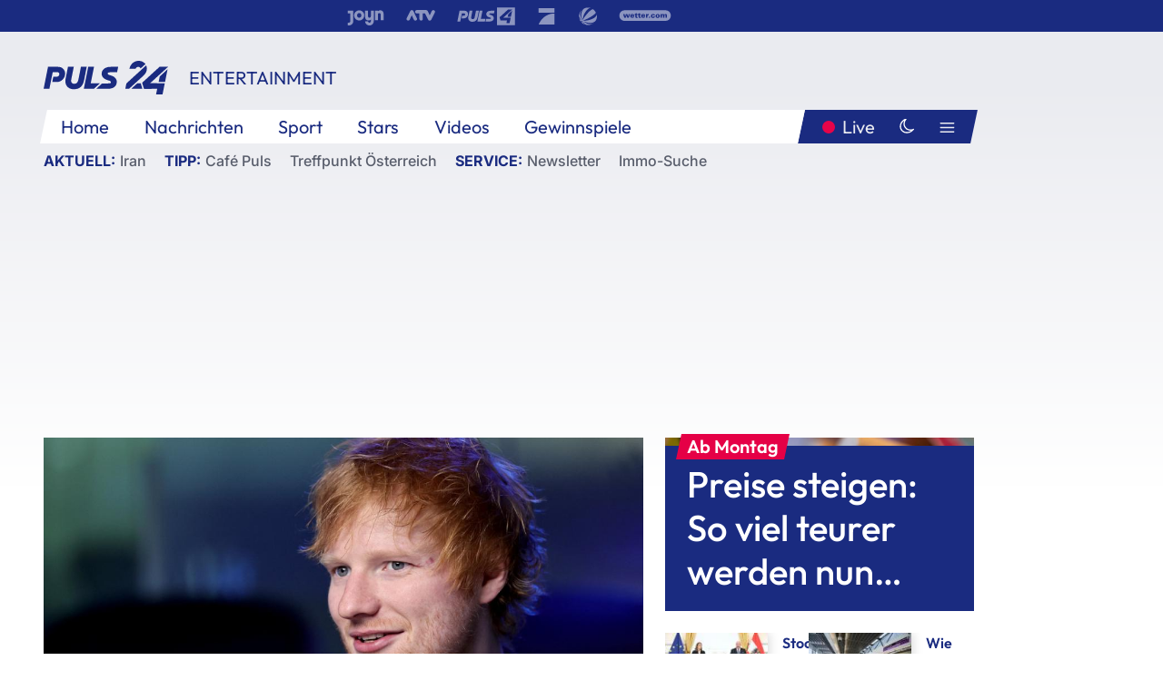

--- FILE ---
content_type: text/html; charset=utf-8
request_url: https://www.puls24.at/news/entertainment/ed-sheeran-will-auch-nach-seinem-tod-alben-veroeffentlichen/292490
body_size: 24465
content:
<!DOCTYPE html><html lang="de"><head><meta charSet="utf-8"/><link href="/favicon.ico" rel="icon" type="image/x-icon"/><link href="/assets/apple-touch-icon-v2.png" rel="apple-touch-icon" sizes="180x180"/><link href="/assets/favicon-32x32-v2.png" rel="icon" sizes="32x32" type="image/png"/><link href="/assets/favicon-16x16-v2.png" rel="icon" sizes="16x16" type="image/png"/><link href="/assets/site.webmanifest" rel="manifest"/><link color="#1a2b80" href="/assets/safari-pinned-tab.svg" rel="mask-icon"/><meta content="#242468" media="(prefers-color-scheme: dark)" name="theme-color"/><meta content="PULS 24" name="apple-mobile-web-app-title"/><meta content="PULS 24" name="application-name"/><meta content="#1a2b80" name="msapplication-TileColor"/><meta content="/assets/browserconfig.xml" name="msapplication-config"/><meta content="initial-scale=1.0, width=device-width" name="viewport"/><title>Ed Sheeran will auch nach seinem Tod Alben veröffentlichen | PULS 24</title><link href="/rssfeed" rel="alternate" type="application/rss+xml"/><script type="application/ld+json">{"@context":"http://schema.org","@type":"NewsArticle","headline":"Ed Sheeran will auch nach seinem Tod Alben veröffentlichen","mainEntityOfPage":"https://www.puls24.at/news/entertainment/ed-sheeran-will-auch-nach-seinem-tod-alben-veroeffentlichen/292490","datePublished":"2023-03-22T09:52:51+0100","dateModified":"2023-03-22T09:52:36+0100","description":"Sänger Ed Sheeran plant Alben bis über seinen eigenen Tod hinaus. Das äußerte er in einem Interview des Musikmagazins &quot;Rolling Stone&quot;. Demnach möchte er noch fünf weitere Platten produzieren, wobei die letzte ein langes Projekt sein soll: &quot;Ich möchte dieses Album langsam machen und hier und da Songs hinzufügen, damit es für den Rest meines Lebens perfekt ist. Und ich habe einfach in meinem Testament festgelegt, dass es nach meinem Tod veröffentlicht wird.&quot;","author":[{"@type":"Organization","name":"PULS 24","logo":{"@type":"ImageObject","height":80,"width":226,"url":"https://www.puls24.at/assets/p24_logo_2x.png","@context":"http://schema.org"},"url":"https://www.puls24.at","sameAs":["https://twitter.com/puls24news"]}],"publisher":{"@type":"Organization","name":"PULS 24","logo":{"@type":"ImageObject","height":80,"width":226,"url":"https://www.puls24.at/assets/p24_logo_2x.png","@context":"http://schema.org"},"url":"https://www.puls24.at","sameAs":["https://twitter.com/puls24news"]},"image":["https://image.puls24.at/images/facebook/3714208/85950011472292364_BLD_Online.jpg"]}</script><link href="https://www.puls24.at/news/entertainment/ed-sheeran-will-auch-nach-seinem-tod-alben-veroeffentlichen/292490" rel="canonical"/><meta content="index, follow, max-image-preview:large, max-snippet:-1, max-video-preview:-1" name="robots"/><meta content="Sänger Ed Sheeran plant Alben bis über seinen eigenen Tod hinaus. Das äußerte er in einem Interview des Musikmagazins &quot;Rolling Stone&quot;. Demnach möchte er noch fünf weitere Platten produzieren, wobei die letzte ein langes Projekt sein soll: &quot;Ich möchte dieses Album langsam machen und hier und da Songs hinzufügen, damit es für den Rest meines Lebens perfekt ist. Und ich habe einfach in meinem Testament festgelegt, dass es nach meinem Tod veröffentlicht wird.&quot;" name="description"/><meta content="article" property="og:type"/><meta content="Ed Sheeran will auch nach seinem Tod Alben veröffentlichen" property="og:title"/><meta content="Sänger Ed Sheeran plant Alben bis über seinen eigenen Tod hinaus. Das äußerte er in einem Interview des Musikmagazins &quot;Rolling Stone&quot;. Demnach möchte er noch fünf weitere Platten produzieren, wobei die letzte ein langes Projekt sein soll: &quot;Ich möchte dieses Album langsam machen und hier und da Songs hinzufügen, damit es für den Rest meines Lebens perfekt ist. Und ich habe einfach in meinem Testament festgelegt, dass es nach meinem Tod veröffentlicht wird.&quot;" property="og:description"/><meta content="https://www.puls24.at/news/entertainment/ed-sheeran-will-auch-nach-seinem-tod-alben-veroeffentlichen/292490" property="og:url"/><meta content="798615617162991" property="fb:app_id"/><meta content="@puls24news" name="twitter:site"/><meta content="https://image.puls24.at/images/facebook/3714208/85950011472292364_BLD_Online.jpg" property="og:image"/><meta content="1200" property="og:image:width"/><meta content="761" property="og:image:height"/><meta content="summary_large_image" name="twitter:card"/><link rel="preload" as="image" imageSrcSet="https://image.puls24.at/images/hera_dyn_227w_128h/3714208/85950011472292364_BLD_Online.jpg 227w, https://image.puls24.at/images/hera_dyn_256w_144h/3714208/85950011472292364_BLD_Online.jpg 256w, https://image.puls24.at/images/hera_dyn_351w_197h/3714208/85950011472292364_BLD_Online.jpg 351w, https://image.puls24.at/images/hera_dyn_384w_216h/3714208/85950011472292364_BLD_Online.jpg 384w, https://image.puls24.at/images/hera_dyn_536w_302h/3714208/85950011472292364_BLD_Online.jpg 536w, https://image.puls24.at/images/hera_dyn_672w_378h/3714208/85950011472292364_BLD_Online.jpg 672w, https://image.puls24.at/images/hera_dyn_768w_432h/3714208/85950011472292364_BLD_Online.jpg 768w, https://image.puls24.at/images/hera_dyn_1072w_603h/3714208/85950011472292364_BLD_Online.jpg 1072w, https://image.puls24.at/images/hera_dyn_1344w_756h/3714208/85950011472292364_BLD_Online.jpg 1344w, https://image.puls24.at/images/hera_dyn_1344w_756h/3714208/85950011472292364_BLD_Online.jpg 1344w" imageSizes="(min-width: 567px) calc(100vw - 24px - 208px), 100vw"/><link rel="preload" as="image" imageSrcSet="https://image.puls24.at/images/hera_dyn_16w_9h/7229824/85950011483474748_BLD_Online.jpg 16w, https://image.puls24.at/images/hera_dyn_32w_18h/7229824/85950011483474748_BLD_Online.jpg 32w, https://image.puls24.at/images/hera_dyn_48w_27h/7229824/85950011483474748_BLD_Online.jpg 48w, https://image.puls24.at/images/hera_dyn_64w_36h/7229824/85950011483474748_BLD_Online.jpg 64w, https://image.puls24.at/images/hera_dyn_96w_54h/7229824/85950011483474748_BLD_Online.jpg 96w, https://image.puls24.at/images/hera_dyn_128w_72h/7229824/85950011483474748_BLD_Online.jpg 128w, https://image.puls24.at/images/hera_dyn_227w_128h/7229824/85950011483474748_BLD_Online.jpg 227w, https://image.puls24.at/images/hera_dyn_256w_144h/7229824/85950011483474748_BLD_Online.jpg 256w, https://image.puls24.at/images/hera_dyn_351w_197h/7229824/85950011483474748_BLD_Online.jpg 351w, https://image.puls24.at/images/hera_dyn_384w_216h/7229824/85950011483474748_BLD_Online.jpg 384w, https://image.puls24.at/images/hera_dyn_536w_302h/7229824/85950011483474748_BLD_Online.jpg 536w, https://image.puls24.at/images/hera_dyn_672w_378h/7229824/85950011483474748_BLD_Online.jpg 672w, https://image.puls24.at/images/hera_dyn_768w_432h/7229824/85950011483474748_BLD_Online.jpg 768w, https://image.puls24.at/images/hera_dyn_1072w_603h/7229824/85950011483474748_BLD_Online.jpg 1072w, https://image.puls24.at/images/hera_dyn_1344w_756h/7229824/85950011483474748_BLD_Online.jpg 1344w, https://image.puls24.at/images/hera_dyn_1344w_756h/7229824/85950011483474748_BLD_Online.jpg 1344w" imageSizes="768px"/><meta name="next-head-count" content="31"/><link rel="preload" href="/_next/static/css/f0c4e0164570fb15.css" as="style"/><link rel="stylesheet" href="/_next/static/css/f0c4e0164570fb15.css" data-n-g=""/><link rel="preload" href="/_next/static/css/af2ae4b2ec99296d.css" as="style"/><link rel="stylesheet" href="/_next/static/css/af2ae4b2ec99296d.css" data-n-p=""/><link rel="preload" href="/_next/static/css/cf9aeb6363f9d52a.css" as="style"/><link rel="stylesheet" href="/_next/static/css/cf9aeb6363f9d52a.css"/><link rel="preload" href="/_next/static/css/a615e9fda0b92a85.css" as="style"/><link rel="stylesheet" href="/_next/static/css/a615e9fda0b92a85.css"/><noscript data-n-css=""></noscript><script defer="" nomodule="" src="/_next/static/chunks/polyfills-c67a75d1b6f99dc8.js"></script><script src="/assets/theme.js" defer="" data-nscript="beforeInteractive"></script><script defer="" src="/_next/static/chunks/3808.1e8c72ff6abb200d.js"></script><script defer="" src="/_next/static/chunks/759.bac67110431902ea.js"></script><script defer="" src="/_next/static/chunks/9483.407e6c61a1d3b5b8.js"></script><script defer="" src="/_next/static/chunks/4498.8566aa27f069a249.js"></script><script defer="" src="/_next/static/chunks/8512.5d5b426a31bd13ea.js"></script><script defer="" src="/_next/static/chunks/6322.04297652ae421f13.js"></script><script defer="" src="/_next/static/chunks/2700.135492ced8522798.js"></script><script src="/_next/static/chunks/webpack-caca2d3448cb8e5c.js" defer=""></script><script src="/_next/static/chunks/framework-5036d8309b3aed64.js" defer=""></script><script src="/_next/static/chunks/main-61f7e8c67e7b7b78.js" defer=""></script><script src="/_next/static/chunks/pages/_app-3b0ac373400c0661.js" defer=""></script><script src="/_next/static/chunks/6975-83c291e5bf4c6400.js" defer=""></script><script src="/_next/static/chunks/pages/index-76ed569e26f1acb1.js" defer=""></script><script src="/_next/static/2aJYX8MsLXux0_DyplsRp/_buildManifest.js" defer=""></script><script src="/_next/static/2aJYX8MsLXux0_DyplsRp/_ssgManifest.js" defer=""></script></head><body><a class="skip-main" href="#main-content">Direkt zum Inhalt</a><div id="__next"><cmp-banner blurred="true" initiallyHidden="true" tabIndex="-1" role="alert" aria-live="polite"></cmp-banner><div class="styles_stickyPlayerWrapper__r_1Pl" data-active="false"><div class="styles_stickyPlayer__okfg0"><div id="video-frame-sticky"></div></div></div><div class="styles_superbar__EncXb"><div class="container"><div class="styles_wrapper__uuVhE"><a aria-label="Joyn" class="styles_link__IjOgD" href="https://www.joyn.at" rel="noopener noreferrer" target="_blank"><svg class="styles_logo__aAK3c"><title>Joyn</title><use xlink:href="/assets/icons/sprite.svg?v=78d7ae21d4b65b38dc73e1b13cba335105e3f698#logo-joyn"></use></svg></a><a aria-label="ATV" class="styles_link__IjOgD" href="https://www.atv.at" rel="noopener noreferrer" target="_blank"><svg class="styles_logo__aAK3c"><title>ATV</title><use xlink:href="/assets/icons/sprite.svg?v=78d7ae21d4b65b38dc73e1b13cba335105e3f698#logo-atv"></use></svg></a><a aria-label="Puls 4" class="styles_link__IjOgD" href="https://www.puls4.com" rel="noopener noreferrer" target="_blank"><svg class="styles_logo__aAK3c"><title>Puls 4</title><use xlink:href="/assets/icons/sprite.svg?v=78d7ae21d4b65b38dc73e1b13cba335105e3f698#logo-puls4"></use></svg></a><a aria-label="ProSieben" class="styles_link__IjOgD" href="https://www.prosieben.at" rel="noopener noreferrer" target="_blank"><svg class="styles_logo__aAK3c"><title>ProSieben</title><use xlink:href="/assets/icons/sprite.svg?v=78d7ae21d4b65b38dc73e1b13cba335105e3f698#logo-prosieben"></use></svg></a><a aria-label="SAT.1" class="styles_link__IjOgD" href="https://www.sat1.at/" rel="noopener noreferrer" target="_blank"><svg class="styles_logo__aAK3c"><title>SAT.1</title><use xlink:href="/assets/icons/sprite.svg?v=78d7ae21d4b65b38dc73e1b13cba335105e3f698#logo-sat1-ball"></use></svg></a><a aria-label="wetter.com" class="styles_link__IjOgD" href="https://www.wetter.com" rel="noopener noreferrer" target="_blank"><svg class="styles_logo__aAK3c"><title>wetter.com</title><use xlink:href="/assets/icons/sprite.svg?v=78d7ae21d4b65b38dc73e1b13cba335105e3f698#logo-wettercom"></use></svg></a></div></div></div><nav class="styles_navigation__yknRO"><div aria-hidden="false"><div class="styles_navbar__ZdIwr"><button aria-label="Puls24.at Live" class="styles_live__l7YbK" type="button">PULS 24 Live</button><button aria-expanded="false" aria-label="Hauptmenü" class="styles_menu__X4obk" type="button"><svg><title>Menu</title><use xlink:href="/assets/icons/sprite.svg?v=78d7ae21d4b65b38dc73e1b13cba335105e3f698#menu"></use></svg></button></div><div class="styles_header__hKahj"><div class="styles_banner__SNvGE container"><a class="styles_logo__sONaQ" href="/"><svg><title>puls24.at</title><use xlink:href="/assets/icons/sprite.svg?v=78d7ae21d4b65b38dc73e1b13cba335105e3f698#logo"></use></svg></a><span class="styles_category__ckXwd">Entertainment</span><button aria-label="Dunkler Modus" aria-pressed="false" class="styles_themeToggle__SjQjU styles_isToggle__KxFmS styles_themeMobile__B0y71" type="button"><svg aria-hidden="true" class="styles_themeLight__yCsZK"><use xlink:href="/assets/icons/sprite.svg?v=78d7ae21d4b65b38dc73e1b13cba335105e3f698#sun"></use></svg><svg aria-hidden="true" class="styles_themeDark__aCE8K"><use xlink:href="/assets/icons/sprite.svg?v=78d7ae21d4b65b38dc73e1b13cba335105e3f698#moon"></use></svg></button></div><div class="styles_linksWrapper__zjmXn"><div class="styles_linksContainer__TLzTF  container"><ul class="styles_links__rOaF9"><li><a class="styles_link__847Jt" lang="en-us" href="https://www.puls24.at/">Home</a></li><li><a class="styles_link__847Jt" href="/news">Nachrichten</a></li><li><a class="styles_link__847Jt" href="/sport">Sport</a></li><li><a class="styles_link__847Jt" href="/entertainment">Stars</a></li><li><a class="styles_link__847Jt" href="https://www.puls24.at/videos">Videos</a></li><li><a class="styles_link__847Jt" href="https://www.puls24.at/gewinnarena">Gewinnspiele</a></li></ul><div class="styles_linksDesktop__aPpdV"><a aria-label="Puls24.at Live" class="styles_liveDesktop__nRj89" type="button" href="/live">Live</a><button aria-label="Dunkler Modus" aria-pressed="false" class="styles_themeToggle__SjQjU styles_isButton__Ft5wC styles_themeDesktop__MISTh" type="button"><svg aria-hidden="true" class="styles_themeDark__aCE8K"><use xlink:href="/assets/icons/sprite.svg?v=78d7ae21d4b65b38dc73e1b13cba335105e3f698#moon"></use></svg></button><button aria-expanded="false" aria-label="Hauptmenü" class="styles_menuDesktop__yW8r4" type="button"><svg><title>Menu</title><use xlink:href="/assets/icons/sprite.svg?v=78d7ae21d4b65b38dc73e1b13cba335105e3f698#menu"></use></svg></button></div></div></div><ul class="styles_lines__AWsDT container"><li><span class="styles_lineTopic__CPLip">Aktuell</span><a class="styles_lineAnchor__i7Ma7" href="https://www.puls24.at/iran">Iran</a></li><li><span class="styles_lineTopic__CPLip">Tipp</span><a class="styles_lineAnchor__i7Ma7" href="https://www.puls24.at/cafe-puls">Café Puls</a><a class="styles_lineAnchor__i7Ma7" href="https://www.puls24.at/treffpunkt-oesterreich">Treffpunkt Österreich</a></li><li><span class="styles_lineTopic__CPLip">Service</span><a class="styles_lineAnchor__i7Ma7" href="https://www.puls24.at/newsletter">Newsletter</a><a class="styles_lineAnchor__i7Ma7" href="https://immo.puls24.at/de/immobilien-suche">Immo-Suche</a></li></ul></div></div></nav><div aria-hidden="false"><div class="fullbanner-wrapper layout-media"><div class="container"><div class="row"><div class="col-12"></div></div></div></div><main class="main layout-media" id="main-content"><div class="container main-content"><section class="section row"><div class="region region-index-0 col-12 col-lg-8"><article class="article" data-io-article-url="https://www.puls24.at/news/entertainment/ed-sheeran-will-auch-nach-seinem-tod-alben-veroeffentlichen/292490"><figure class="lead"><div class="ImageComponent_imageComponentWrapper__HYz6h imageComponentWrapper"><div class="ImageComponent_imageAreaWrapper__WOMHS"><a href="https://image.puls24.at/images/hera_dyn_1344w_756h/3714208/85950011472292364_BLD_Online.jpg" rel="noopener noreferrer" target="_blank"><span style="box-sizing:border-box;display:block;overflow:hidden;width:initial;height:initial;background:none;opacity:1;border:0;margin:0;padding:0;position:relative"><span style="box-sizing:border-box;display:block;width:initial;height:initial;background:none;opacity:1;border:0;margin:0;padding:0;padding-top:56.25%"></span><img alt="" fetchpriority="high" sizes="(min-width: 567px) calc(100vw - 24px - 208px), 100vw" srcSet="https://image.puls24.at/images/hera_dyn_227w_128h/3714208/85950011472292364_BLD_Online.jpg 227w, https://image.puls24.at/images/hera_dyn_256w_144h/3714208/85950011472292364_BLD_Online.jpg 256w, https://image.puls24.at/images/hera_dyn_351w_197h/3714208/85950011472292364_BLD_Online.jpg 351w, https://image.puls24.at/images/hera_dyn_384w_216h/3714208/85950011472292364_BLD_Online.jpg 384w, https://image.puls24.at/images/hera_dyn_536w_302h/3714208/85950011472292364_BLD_Online.jpg 536w, https://image.puls24.at/images/hera_dyn_672w_378h/3714208/85950011472292364_BLD_Online.jpg 672w, https://image.puls24.at/images/hera_dyn_768w_432h/3714208/85950011472292364_BLD_Online.jpg 768w, https://image.puls24.at/images/hera_dyn_1072w_603h/3714208/85950011472292364_BLD_Online.jpg 1072w, https://image.puls24.at/images/hera_dyn_1344w_756h/3714208/85950011472292364_BLD_Online.jpg 1344w, https://image.puls24.at/images/hera_dyn_1344w_756h/3714208/85950011472292364_BLD_Online.jpg 1344w" src="https://image.puls24.at/images/hera_dyn_1344w_756h/3714208/85950011472292364_BLD_Online.jpg" decoding="async" data-nimg="responsive" style="position:absolute;top:0;left:0;bottom:0;right:0;box-sizing:border-box;padding:0;border:none;margin:auto;display:block;width:0;height:0;min-width:100%;max-width:100%;min-height:100%;max-height:100%"/></span></a><span class="ImageComponent_imageCredits__xg8VO">APA/APA/GETTY IMAGES NORTH AMERICA/JAMIE MCCARTHY</span></div></div></figure><div class="article-background"><header class="gray-overlay"><div class="breadcrumb-navigation"><div class="breadcrumb-navigation__widget"><a class="category" href="/entertainment">Entertainment</a><button aria-label="Abonnieren" class="cleverpush-topic-button" data-button-text="Abonnieren" data-button-text-subscribed=" " data-topic="RTZMBxukaWaqbH8jD" type="button"></button></div></div><h1>Ed Sheeran will auch nach seinem Tod Alben veröffentlichen</h1><span class="breadcrumb">22. März 2023 · Lesedauer 1 min</span></header><div class="content"><p class="teaser-text">Sänger Ed Sheeran plant Alben bis über seinen eigenen Tod hinaus. Das äußerte er in einem Interview des Musikmagazins &quot;Rolling Stone&quot;. Demnach möchte er noch fünf weitere Platten produzieren, wobei die letzte ein langes Projekt sein soll: &quot;Ich möchte dieses Album langsam machen und hier und da Songs hinzufügen, damit es für den Rest meines Lebens perfekt ist. Und ich habe einfach in meinem Testament festgelegt, dass es nach meinem Tod veröffentlicht wird.&quot;</p><section class="paragraph text-paragraph"><p>Zunächst können sich Fans aber noch auf ein Album freuen, das dieses Jahr im Mai erscheinen wird. Der Titel ist das mathematische Symbol für Subtraktion (-), im Englischen "Subtract". Sheerans Alben waren in der Vergangenheit stets sehr erfolgreich.</p></section></div><div class="summary"><h5>Zusammenfassung</h5><ul><li>Zunächst können sich Fans aber noch auf ein Album freuen, das dieses Jahr im Mai erscheinen wird.</li><li>Der Titel ist das mathematische Symbol für Subtraktion (-), im Englischen &quot;Subtract&quot;.</li><li>Sheerans Alben waren in der Vergangenheit stets sehr erfolgreich.</li></ul></div><footer class="article-footer"><div class="article-origin"><span class="title">Quelle: </span><span class="sources">Agenturen</span></div><div class="share-buttons-bottom"><div aria-label="Artikel teilen" class="social-button-group" role="group"><a aria-label="Share on facebook" data-social-provider="facebook" href="https://www.facebook.com/sharer/sharer.php?u=https://www.puls24.at/news/entertainment/ed-sheeran-will-auch-nach-seinem-tod-alben-veroeffentlichen/292490" rel="noopener noreferrer" target="_blank"><svg class="social-icon"><title>facebook</title><use xlink:href="/assets/icons/sprite.svg?v=78d7ae21d4b65b38dc73e1b13cba335105e3f698#facebook"></use></svg> <!-- -->teilen</a><a aria-label="Share on linkedin" data-social-provider="linkedin" href="https://www.linkedin.com/shareArticle?mini=true&amp;url=https://www.puls24.at/news/entertainment/ed-sheeran-will-auch-nach-seinem-tod-alben-veroeffentlichen/292490" rel="noopener noreferrer" target="_blank"><svg class="social-icon"><title>linkedin</title><use xlink:href="/assets/icons/sprite.svg?v=78d7ae21d4b65b38dc73e1b13cba335105e3f698#linkedin"></use></svg> <!-- -->teilen</a><a aria-label="Share on twitter" data-social-provider="twitter" href="https://twitter.com/intent/tweet?via=puls24news&amp;text=https://www.puls24.at/news/entertainment/ed-sheeran-will-auch-nach-seinem-tod-alben-veroeffentlichen/292490" rel="noopener noreferrer" target="_blank"><svg class="social-icon"><title>twitter</title><use xlink:href="/assets/icons/sprite.svg?v=78d7ae21d4b65b38dc73e1b13cba335105e3f698#twitter"></use></svg> <!-- -->teilen</a><a aria-label="Share on bluesky" data-social-provider="bluesky" href="https://bsky.app/intent/compose?text=https://www.puls24.at/news/entertainment/ed-sheeran-will-auch-nach-seinem-tod-alben-veroeffentlichen/292490" rel="noopener noreferrer" target="_blank"><svg class="social-icon"><title>bluesky</title><use xlink:href="/assets/icons/sprite.svg?v=78d7ae21d4b65b38dc73e1b13cba335105e3f698#bluesky"></use></svg> <!-- -->teilen</a><a aria-label="Teilen" class="" href="#" role="button"><svg class="social-icon"><title>share</title><use xlink:href="/assets/icons/sprite.svg?v=78d7ae21d4b65b38dc73e1b13cba335105e3f698#share"></use></svg> <!-- -->Link kopieren</a></div></div></footer></div></article></div><aside class="region region-index-1 col-12 col-lg-4"><div class="single-teaser" data-vr-zone="SingleTeaser 17cb047a-d748-4ad3-9cbb-39395ecce7b8"><div class="styles_container__K0n3U"><a class="styles_anchor__db3EL" data-vr-contentbox="SingleTeaser #1" data-vr-contentbox-url="/news/chronik/ab-montag-preise-steigen-so-viel-teurer-werden-nun-zigaretten/461277" href="/news/chronik/ab-montag-preise-steigen-so-viel-teurer-werden-nun-zigaretten/461277"><div class="styles_illustration___YjRc"><span style="box-sizing:border-box;display:block;overflow:hidden;width:initial;height:initial;background:none;opacity:1;border:0;margin:0;padding:0;position:relative"><span style="box-sizing:border-box;display:block;width:initial;height:initial;background:none;opacity:1;border:0;margin:0;padding:0;padding-top:56.25%"></span><img alt="" aria-hidden="false" fetchpriority="high" sizes="768px" srcSet="https://image.puls24.at/images/hera_dyn_16w_9h/7229824/85950011483474748_BLD_Online.jpg 16w, https://image.puls24.at/images/hera_dyn_32w_18h/7229824/85950011483474748_BLD_Online.jpg 32w, https://image.puls24.at/images/hera_dyn_48w_27h/7229824/85950011483474748_BLD_Online.jpg 48w, https://image.puls24.at/images/hera_dyn_64w_36h/7229824/85950011483474748_BLD_Online.jpg 64w, https://image.puls24.at/images/hera_dyn_96w_54h/7229824/85950011483474748_BLD_Online.jpg 96w, https://image.puls24.at/images/hera_dyn_128w_72h/7229824/85950011483474748_BLD_Online.jpg 128w, https://image.puls24.at/images/hera_dyn_227w_128h/7229824/85950011483474748_BLD_Online.jpg 227w, https://image.puls24.at/images/hera_dyn_256w_144h/7229824/85950011483474748_BLD_Online.jpg 256w, https://image.puls24.at/images/hera_dyn_351w_197h/7229824/85950011483474748_BLD_Online.jpg 351w, https://image.puls24.at/images/hera_dyn_384w_216h/7229824/85950011483474748_BLD_Online.jpg 384w, https://image.puls24.at/images/hera_dyn_536w_302h/7229824/85950011483474748_BLD_Online.jpg 536w, https://image.puls24.at/images/hera_dyn_672w_378h/7229824/85950011483474748_BLD_Online.jpg 672w, https://image.puls24.at/images/hera_dyn_768w_432h/7229824/85950011483474748_BLD_Online.jpg 768w, https://image.puls24.at/images/hera_dyn_1072w_603h/7229824/85950011483474748_BLD_Online.jpg 1072w, https://image.puls24.at/images/hera_dyn_1344w_756h/7229824/85950011483474748_BLD_Online.jpg 1344w, https://image.puls24.at/images/hera_dyn_1344w_756h/7229824/85950011483474748_BLD_Online.jpg 1344w" src="https://image.puls24.at/images/hera_dyn_1344w_756h/7229824/85950011483474748_BLD_Online.jpg" decoding="async" data-nimg="responsive" class="" style="position:absolute;top:0;left:0;bottom:0;right:0;box-sizing:border-box;padding:0;border:none;margin:auto;display:block;width:0;height:0;min-width:100%;max-width:100%;min-height:100%;max-height:100%;object-fit:cover"/></span></div><div class="styles_content__xPvAI"><p class="styles_pretitle__0MB79"><span>Ab Montag</span></p><h3 class="styles_title__Fmqs6" data-vr-headline="">Preise steigen: So viel teurer werden nun Zigaretten</h3></div></a></div></div></aside></section><section class="section row"><div class="region region-index-0 col-12 col-lg-12"></div></section><section class="section row"><div class="region region-index-0 col-12 col-lg-12"><div class="styles_container__ltxko"><h3 class="component-title col-sm-12"><a class="teaser-anchor" href="/">PULS 24 Archiv</a></h3><ul class="styles_items__4eNH5"><li><div class="styles_item__SLCqq"><svg><use xlink:href="/assets/icons/sprite.svg?v=78d7ae21d4b65b38dc73e1b13cba335105e3f698#arrow-right-red"></use></svg><a class="styles_link__2NGnz" href="/news/sport/straka-auf-wechselhafter-masters-schlussrunde-unter-par/261745">Straka auf wechselhafter Masters-Schlussrunde unter Par</a></div></li><li><div class="styles_item__SLCqq"><svg><use xlink:href="/assets/icons/sprite.svg?v=78d7ae21d4b65b38dc73e1b13cba335105e3f698#arrow-right-red"></use></svg><a class="styles_link__2NGnz" href="/news/politik/untreueverdacht-gegen-josef-proell-in-causa-casinos-bleibt-aufrecht/240486">Untreueverdacht gegen Josef Pröll in Causa Casinos bleibt aufrecht</a></div></li><li><div class="styles_item__SLCqq"><svg><use xlink:href="/assets/icons/sprite.svg?v=78d7ae21d4b65b38dc73e1b13cba335105e3f698#arrow-right-red"></use></svg><a class="styles_link__2NGnz" href="/news/entertainment/esc-gewinnerin-nicole-glaubt-an-kopf-an-kopf-rennen/410136">ESC-Gewinnerin Nicole glaubt an Kopf-an-Kopf-Rennen</a></div></li><li><div class="styles_item__SLCqq"><svg><use xlink:href="/assets/icons/sprite.svg?v=78d7ae21d4b65b38dc73e1b13cba335105e3f698#arrow-right-red"></use></svg><a class="styles_link__2NGnz" href="/news/chronik/zwoelf-tote-bei-starker-explosion-in-dominikanischer-republik/305234">Zwölf Tote bei starker Explosion in Dominikanischer Republik</a></div></li><li><div class="styles_item__SLCqq"><svg><use xlink:href="/assets/icons/sprite.svg?v=78d7ae21d4b65b38dc73e1b13cba335105e3f698#arrow-right-red"></use></svg><a class="styles_link__2NGnz" href="/news/entertainment/der-liebhaber-meines-mannes-bei-amazon-dreieck-mit-harry-styles/281362">&quot;Der Liebhaber meines Mannes&quot; bei Amazon: Dreieck mit Harry Styles</a></div></li></ul></div></div></section><div class="sticky-sky-wrapper"></div></div></main><footer class="footer menu-expanded"><div class="container"><div class="row"><div class="col-lg-12"><div class="row"><div class="col-lg-3 logo-group"><a href="/"><svg class="logo"><title>Home</title><use xlink:href="/assets/icons/sprite.svg?v=78d7ae21d4b65b38dc73e1b13cba335105e3f698#logo"></use></svg></a><span class="copyright">2026<!-- --> © PULS 4 TV GmbH &amp; Co KG</span><div class="funding">Diese Website wird unterstützt durch Mittel aus den kulturellen Einrichtungen der Verwertungsgesellschaft Rundfunk.</div><span class="links"><a href="/datenschutz">Datenschutz</a>, <a href="/anb">ANB</a>, <a href="/impressum">Impressum</a></span><div aria-label="Soziale Medien Links" class="social-button-group" role="group"><a aria-label="Share on twitter" data-social-provider="twitter" href="https://twitter.com/puls24news" rel="noopener noreferrer" target="_blank"><svg class="social-icon"><title>twitter</title><use xlink:href="/assets/icons/sprite.svg?v=78d7ae21d4b65b38dc73e1b13cba335105e3f698#twitter"></use></svg> </a><a aria-label="Share on instagram" data-social-provider="instagram" href="https://www.instagram.com/puls24news/" rel="noopener noreferrer" target="_blank"><svg class="social-icon"><title>instagram</title><use xlink:href="/assets/icons/sprite.svg?v=78d7ae21d4b65b38dc73e1b13cba335105e3f698#instagram"></use></svg> </a><a aria-label="Share on facebook" data-social-provider="facebook" href="https://www.facebook.com/puls24news" rel="noopener noreferrer" target="_blank"><svg class="social-icon"><title>facebook</title><use xlink:href="/assets/icons/sprite.svg?v=78d7ae21d4b65b38dc73e1b13cba335105e3f698#facebook"></use></svg> </a><a aria-label="Share on tiktok" data-social-provider="tiktok" href="https://www.tiktok.com/@puls24news" rel="noopener noreferrer" target="_blank"><svg class="social-icon"><title>tiktok</title><use xlink:href="/assets/icons/sprite.svg?v=78d7ae21d4b65b38dc73e1b13cba335105e3f698#tiktok"></use></svg> </a><a aria-label="Share on bluesky" data-social-provider="bluesky" href="https://bsky.app/profile/puls24.at" rel="noopener noreferrer" target="_blank"><svg class="social-icon"><title>bluesky</title><use xlink:href="/assets/icons/sprite.svg?v=78d7ae21d4b65b38dc73e1b13cba335105e3f698#bluesky"></use></svg> </a></div></div><div class="col-lg-7 ml-lg-5"><nav class="navigation"><ul><li><h4>Service</h4><ul><li><a class="" title="ANB" href="/anb">ANB</a></li><li><a class="" title="App" href="/app">App</a></li><li><a class="" href="https://www.prosiebensat1.com/investor-relations/corporate-governance/compliance" rel="noopener" target="_blank" title="Compliance">Compliance</a></li><li><a class="" title="Cookie Hinweise" href="/cookies">Cookie Hinweise</a></li><li><a class="" title="Datenschutz" href="/datenschutz">Datenschutz</a></li><li><a class="" href="https://www.puls24.at/datenschutzhinweise-social-media" rel="noopener" target="_blank" title="Datenschutz Social Media">Datenschutz Social Media</a></li><li><a class="" href="https://www.puls24.at/service/barrierefreie-inhalte-aktionsplan/255811" rel="noopener" target="_blank" title="Aktionsplan barrierefreie Inhalte">Aktionsplan barrierefreie Inhalte</a></li><li><a class="" href="https://static.puls24.at/download/Barrierefreiheit_Jahresbericht_PULS%2024_2023.pdf" rel="noopener" target="_blank" title="Barrierefreiheit – Jahresbericht 2023">Barrierefreiheit – Jahresbericht 2023</a></li><li><a class="" href="https://www.puls24.at/service/jugendschutz/255134" rel="noopener" target="_blank" title="Jugendschutz">Jugendschutz</a></li><li><a class="" title="Impressum" href="/impressum">Impressum</a></li><li><a class="" title="Kontakt" href="/kontakt">Kontakt</a></li><li><a class="" title="Newsletter" href="/newsletter">Newsletter</a></li><li><a class="" title="Push-Mitteilungen" href="/service/push-mitteilungen">Push-Mitteilungen</a></li><li><a class="" title="Senderempfang" href="/senderempfang">Senderempfang</a></li><li><a class="" title="Teilnahmebedingungen" href="/teilnahmebedingungen">Teilnahmebedingungen</a></li></ul></li><li><h4>PULS 24</h4><ul><li><a class="" title="Live" href="/live">Live</a></li><li><a class="" title="News" href="/news">News</a></li><li><a class="" title="Clips" href="/clips">Clips</a></li><li><a class="" title="Talks" href="/talks">Talks</a></li><li><a class="" title="Ganze Folgen" href="/ganze-folgen">Ganze Folgen</a></li><li><a class="" title="Podcasts" href="/podcast">Podcasts</a></li><li><a class="" href="https://immo.puls24.at/de/immobilien-suche" rel="noopener" target="_blank" title="Immobiliensuche">Immobiliensuche</a></li></ul></li><li><h4>Netzwerk</h4><ul><li><a class="" href="https://www.puls4.com/" rel="noopener" target="_blank" title="PULS 4">PULS 4</a></li><li><a class="" href="https://www.atv.at/" rel="noopener" target="_blank" title="ATV">ATV</a></li><li><a class="" href="https://www.joyn.at/" rel="noopener" target="_blank" title="Joyn">Joyn</a></li><li><a class="" href="https://www.prosieben.at/" rel="noopener" target="_blank" title="ProSieben Austria">ProSieben Austria</a></li><li><a class="" href="https://www.kabeleins.at/" rel="noopener" target="_blank" title="kabel eins Austria">kabel eins Austria</a></li><li><a class="" href="https://www.sat1.at/" rel="noopener" target="_blank" title="SAT.1 Österreich">SAT.1 Österreich</a></li><li><a class="" href="https://www.sixx.at/" rel="noopener" target="_blank" title="sixx Austria">sixx Austria</a></li><li><a class="" href="https://www.prosiebenmaxx.at/" rel="noopener" target="_blank" title="ProSieben MAXX Austria">ProSieben MAXX Austria</a></li><li><a class="" href="https://www.kabeleinsdoku.at/" rel="noopener" target="_blank" title="kabel eins Doku Austria">kabel eins Doku Austria</a></li><li><a class="" href="https://www.sat1gold.at/" rel="noopener" target="_blank" title="SAT.1 GOLD Österreich">SAT.1 GOLD Österreich</a></li><li><a class="" href="https://4gamechangers.io/" rel="noopener" target="_blank" title="4GAMECHANGERS">4GAMECHANGERS</a></li></ul></li></ul></nav></div></div></div></div></div><div class="expand-menu"><button aria-label="Expand / Collapse" type="button"><svg><title>Expand / Collapse</title><use xlink:href="/assets/icons/sprite.svg?v=78d7ae21d4b65b38dc73e1b13cba335105e3f698#chevron-down"></use></svg></button></div></footer></div></div><script id="__NEXT_DATA__" type="application/json">{"props":{"pageProps":{"route":{"type":"content","status":200,"title":"Ed Sheeran will auch nach seinem Tod Alben veröffentlichen | PULS 24","meta":{"coralContext":{"screenName":"Article Detail","publishedAt":1679475171,"headline":"Ed Sheeran will auch nach seinem Tod Alben veröffentlichen","hasEmbeddedVideo":false,"category":"Entertainment","pageType":"article","tags":["Entertainment","Kultur Ausland","Pop","Prominente","London","Großbritannien","Europa"],"contentTitle":"Article Detail | Ed Sheeran will auch nach seinem Tod Alben veröffentlichen","marketingCategory":"RedCont/Nachrichten/Nachrichtenueberblick","author":"Agenturen"},"ioConfig":{"page_url":"https://www.puls24.at/news/entertainment/ed-sheeran-will-auch-nach-seinem-tod-alben-veroeffentlichen/292490","page_url_canonical":"https://www.puls24.at/news/entertainment/ed-sheeran-will-auch-nach-seinem-tod-alben-veroeffentlichen/292490","page_title":"Ed Sheeran will auch nach seinem Tod Alben veröffentlichen","page_type":"article","page_language":"de","tags":["Entertainment","Kultur Ausland","Pop","Prominente","London","Großbritannien","Europa"],"article_authors":[],"article_categories":["Entertainment"],"article_subcategories":["Agenturen"],"article_type":"Artikel","article_word_count":"122","article_publication_date":"Wed, 22 Mar 23 09:52:51 +0100"},"jsonLD":[{"@context":"http://schema.org","@type":"NewsArticle","headline":"Ed Sheeran will auch nach seinem Tod Alben veröffentlichen","mainEntityOfPage":"https://www.puls24.at/news/entertainment/ed-sheeran-will-auch-nach-seinem-tod-alben-veroeffentlichen/292490","datePublished":"2023-03-22T09:52:51+0100","dateModified":"2023-03-22T09:52:36+0100","description":"Sänger Ed Sheeran plant Alben bis über seinen eigenen Tod hinaus. Das äußerte er in einem Interview des Musikmagazins \"Rolling Stone\". Demnach möchte er noch fünf weitere Platten produzieren, wobei die letzte ein langes Projekt sein soll: \"Ich möchte dieses Album langsam machen und hier und da Songs hinzufügen, damit es für den Rest meines Lebens perfekt ist. Und ich habe einfach in meinem Testament festgelegt, dass es nach meinem Tod veröffentlicht wird.\"","author":[{"@type":"Organization","name":"PULS 24","logo":{"@type":"ImageObject","height":80,"width":226,"url":"https://www.puls24.at/assets/p24_logo_2x.png","@context":"http://schema.org"},"url":"https://www.puls24.at","sameAs":["https://twitter.com/puls24news"]}],"publisher":{"@type":"Organization","name":"PULS 24","logo":{"@type":"ImageObject","height":80,"width":226,"url":"https://www.puls24.at/assets/p24_logo_2x.png","@context":"http://schema.org"},"url":"https://www.puls24.at","sameAs":["https://twitter.com/puls24news"]},"image":["https://image.puls24.at/images/facebook/3714208/85950011472292364_BLD_Online.jpg"]}],"linkTags":[{"rel":"canonical","href":"https://www.puls24.at/news/entertainment/ed-sheeran-will-auch-nach-seinem-tod-alben-veroeffentlichen/292490"}],"metaTags":[{"name":"robots","content":"index, follow, max-image-preview:large, max-snippet:-1, max-video-preview:-1"},{"name":"description","content":"Sänger Ed Sheeran plant Alben bis über seinen eigenen Tod hinaus. Das äußerte er in einem Interview des Musikmagazins \"Rolling Stone\". Demnach möchte er noch fünf weitere Platten produzieren, wobei die letzte ein langes Projekt sein soll: \"Ich möchte dieses Album langsam machen und hier und da Songs hinzufügen, damit es für den Rest meines Lebens perfekt ist. Und ich habe einfach in meinem Testament festgelegt, dass es nach meinem Tod veröffentlicht wird.\""},{"property":"og:type","content":"article"},{"property":"og:title","content":"Ed Sheeran will auch nach seinem Tod Alben veröffentlichen"},{"property":"og:description","content":"Sänger Ed Sheeran plant Alben bis über seinen eigenen Tod hinaus. Das äußerte er in einem Interview des Musikmagazins \"Rolling Stone\". Demnach möchte er noch fünf weitere Platten produzieren, wobei die letzte ein langes Projekt sein soll: \"Ich möchte dieses Album langsam machen und hier und da Songs hinzufügen, damit es für den Rest meines Lebens perfekt ist. Und ich habe einfach in meinem Testament festgelegt, dass es nach meinem Tod veröffentlicht wird.\""},{"property":"og:url","content":"https://www.puls24.at/news/entertainment/ed-sheeran-will-auch-nach-seinem-tod-alben-veroeffentlichen/292490"},{"property":"fb:app_id","content":"798615617162991"},{"name":"twitter:site","content":"@puls24news"},{"property":"og:image","content":"https://image.puls24.at/images/facebook/3714208/85950011472292364_BLD_Online.jpg"},{"property":"og:image:width","content":"1200"},{"property":"og:image:height","content":"761"},{"name":"twitter:card","content":"summary_large_image"}],"somtag":{"enabled":true,"slots":{"desktop":["minread1","rectangle1"],"mobile":["minread1","rectangle1"]},"taxonomy":["entertainment","other"]},"subtitle":"Entertainment"},"layout":"media","sections":[{"type":"default","columnWidths":"8-4","regions":[{"components":[{"id":"292490","type":"article","breadcrumbs":{"links":[{"id":null,"title":"puls24.at","link":""},{"id":null,"title":"News","link":"/news/news"},{"id":null,"title":"Entertainment","link":"/entertainment"}]},"advertorial":false,"cleverpushTopic":{"id":"RTZMBxukaWaqbH8jD","name":"Entertainment"},"origin":{"authors":[],"sources":["Agenturen"]},"readTime":1,"timestamp":1679475171,"title":"Ed Sheeran will auch nach seinem Tod Alben veröffentlichen","teaserMedia":{"id":"3443979","image":{"fid":"3714208","filename":"85950011472292364_BLD_Online.jpg","url":"/images/large/3714208/85950011472292364_BLD_Online.jpg","uri":"public://media/image/2023/03/22/85950011472292364_BLD_Online.jpg","alt":"","title":"","width":1260,"height":800,"source":"APA - Austria Presse Agentur","credits":"APA/APA/GETTY IMAGES NORTH AMERICA/JAMIE MCCARTHY","copyright":"APA - Austria Presse Agentur","description":"","length":264153,"type":"image/jpeg"}},"teaserText":"Sänger Ed Sheeran plant Alben bis über seinen eigenen Tod hinaus. Das äußerte er in einem Interview des Musikmagazins \"Rolling Stone\". Demnach möchte er noch fünf weitere Platten produzieren, wobei die letzte ein langes Projekt sein soll: \"Ich möchte dieses Album langsam machen und hier und da Songs hinzufügen, damit es für den Rest meines Lebens perfekt ist. Und ich habe einfach in meinem Testament festgelegt, dass es nach meinem Tod veröffentlicht wird.\"","url":"https://www.puls24.at/news/entertainment/ed-sheeran-will-auch-nach-seinem-tod-alben-veroeffentlichen/292490","paragraphs":[{"id":"6bb4b7a2-1f59-4b54-bf82-9106aae00d52","type":"somtag","data":{"slot":"minread1","display":["mobile","desktop"]}},{"id":"240137","type":"text","data":{"html":"\u003cp\u003eZunächst können sich Fans aber noch auf ein Album freuen, das dieses Jahr im Mai erscheinen wird. Der Titel ist das mathematische Symbol für Subtraktion (-), im Englischen \"Subtract\". Sheerans Alben waren in der Vergangenheit stets sehr erfolgreich.\u003c/p\u003e"}}],"summary":["Zunächst können sich Fans aber noch auf ein Album freuen, das dieses Jahr im Mai erscheinen wird.","Der Titel ist das mathematische Symbol für Subtraktion (-), im Englischen \"Subtract\".","Sheerans Alben waren in der Vergangenheit stets sehr erfolgreich."],"hideSummary":false},{"id":"652b8809-dd14-451a-8f3e-6ed505106140","slot":"rectangle1","display":["mobile"],"type":"somtag"}],"position":1,"tagName":"div"},{"components":[{"id":"17cb047a-d748-4ad3-9cbb-39395ecce7b8","teasers":[{"id":"461277","preTitle":"Ab Montag","title":"Preise steigen: So viel teurer werden nun Zigaretten","teaserText":"Ab kommenden Montag, dem 19. Jänner, wird Rauchen großteils wieder teurer.","url":"/news/chronik/ab-montag-preise-steigen-so-viel-teurer-werden-nun-zigaretten/461277","updated":1768552348,"image":{"fid":"7229824","filename":"85950011483474748_BLD_Online.jpg","url":"/images/large/7229824/85950011483474748_BLD_Online.jpg","uri":"public://media/image/2024/12/03/85950011483474748_BLD_Online.jpg","alt":"","title":"","width":1260,"height":800,"source":"APA - Austria Presse Agentur","credits":"APA/APA/dpa/Sven Hoppe","copyright":"APA - Austria Presse Agentur","description":"","length":82537,"type":"image/jpeg"},"live":false,"advertorial":false,"hasVideo":false,"channel":"Chronik","screenName":"Article Detail","lanePosition":"1"}],"withDescription":false,"type":"singleTeaser"},{"id":"b2decdf7-c1fa-4709-8472-72846c012eba","teasers":[{"id":"461400","preTitle":"Massenproteste","title":"Stocker: Österreich wird Sanktionen gegen Iran unterstützen","teaserText":"Österreich wird alle Maßnahmen, auch Sanktionen, gegen den Iran unterstützen.","url":"/news/politik/stocker-oesterreich-wird-sanktionen-gegen-iran-unterstuetzen/461400","updated":1768576499,"image":{"fid":"11483145","filename":"20260116-ABD0097-1-1.jpg","url":"/images/large/11483145/20260116-ABD0097-1-1.jpg","uri":"public://media/image/2026/01/16/20260116-ABD0097-1-1.jpg","alt":"","title":"","width":6311,"height":4717,"source":"APA - Austria Presse Agentur","credits":"APA/HELMUT FOHRINGER","copyright":"APA - Austria Presse Agentur","description":"","length":2121426,"type":"image/jpeg"},"live":false,"advertorial":false,"hasVideo":false,"channel":"Politik","screenName":"Article Detail","lanePosition":"2"},{"id":"461379","preTitle":"Ab Montag","title":"Wien erhält neue U-Bahn-Station \"Lina-Loos-Platz\"","teaserText":"Wien erhält eine neue U-Bahn-Haltestelle: Ab kommendem Montag bleibt die U2 in der Station \"Lina-Loos-Platz\" im 22. Bezirk stehen.","url":"/news/chronik/wien-erhaelt-neue-u-bahn-station-lina-loos-platz/461379","updated":1768575079,"image":{"fid":"11483034","filename":"85950011490590054_BLD_Online.jpg","url":"/images/large/11483034/85950011490590054_BLD_Online.jpg","uri":"public://media/image/2026/01/16/85950011490590054_BLD_Online.jpg","alt":"","title":"","width":1260,"height":800,"source":"APA - Austria Presse Agentur","credits":"APA/APA/MAX SLOVENCIK/MAX SLOVENCIK","copyright":"APA - Austria Presse Agentur","description":"","length":1083040,"type":"image/jpeg"},"live":false,"advertorial":false,"hasVideo":false,"channel":"Chronik","screenName":"Article Detail","lanePosition":"2"},{"id":"460689","preTitle":"Überblick","title":"Konzerte, ESC und Festivals: Die wichtigsten Events 2026","teaserText":"2026 startet mit Highlights wie dem ESC, Linkin Park und Helene Fischer in ein starkes musikalisches Jahr. PULS 24 hat die wichtigsten Konzerte und Festivals in Österreich im Überblick.","url":"/news/entertainment/eventkalender-die-konzert-und-festivalhighlights-2026-im-ueberblick/460689","updated":1768575279,"image":{"fid":"9835380","filename":"20250813-ABD0202-1-1.jpg","url":"/images/large/9835380/20250813-ABD0202-1-1.jpg","uri":"public://media/image/2025/08/13/20250813-ABD0202-1-1.jpg","alt":"","title":"","width":7905,"height":5273,"source":"APA - Austria Presse Agentur","credits":"APA/FLORIAN WIESER","copyright":"APA - Austria Presse Agentur","description":"","length":36379486,"type":"image/jpeg"},"live":false,"advertorial":false,"hasVideo":false,"channel":"Entertainment","screenName":"Article Detail","lanePosition":"2"},{"id":"461217","preTitle":"Auswertung","title":"Das waren Wiens beliebteste Babynamen 2025","teaserText":"Emilia und Noah führten im Vorjahr die Hitliste der beliebtesten Babynamen in Wien an.","url":"/news/chronik/emilia-und-noah-waren-2025-wiens-beliebteste-babynamen/461217","updated":1768575908,"image":{"fid":"11479908","filename":"85950011490573166_BLD_Online.jpg","url":"/images/large/11479908/85950011490573166_BLD_Online.jpg","uri":"public://media/image/2026/01/16/85950011490573166_BLD_Online.jpg","alt":"","title":"","width":1260,"height":800,"source":"APA - Austria Presse Agentur","credits":"APA/APA/dpa/Fabian Strauch","copyright":"APA - Austria Presse Agentur","description":"","length":62180,"type":"image/jpeg"},"live":false,"advertorial":false,"hasVideo":false,"channel":"Chronik","screenName":"Article Detail","lanePosition":"2"}],"type":"teaserList"},{"id":"a847c507-5021-494a-a7ee-27686c45acfb","slot":"rectangle1","display":["desktop"],"type":"somtag"}],"position":2,"tagName":"aside"}]},{"type":"default","columnWidths":"12","regions":[{"components":[{"id":"eb0c91ac-cb0f-4361-8fd7-2caf6fa1856f","teasers":[{"id":"461610","title":"Beatles, Nirvana, Pink Floyd: Riesige Auktion bei Christie's","teaserText":"Legendäre Instrumente, handgeschriebene Texte und Sportrequisiten kommen im März bei einer großen Versteigerung von Christie's in New York unter den Hammer. Ausgewählte Highlights der mehrteiligen Auktion sind bis zum 22. Jänner in einer Ausstellung in den Räumen des Traditionshauses in London zu sehen.","url":"/news/entertainment/beatles-nirvana-pink-floyd-riesige-auktion-bei-christies/461610","updated":1768718037,"image":{"fid":"4809992","filename":"p24at_fallback_img.jpg","url":"/images/large/4809992/p24at_fallback_img.jpg","uri":"public://media/image/2024/01/31/p24at_fallback_img.jpg","alt":"puls24 Logo","title":"","width":1920,"height":1080,"source":"","credits":"","copyright":"puls24","description":"","length":599063,"type":"image/jpeg"},"live":false,"advertorial":false,"hasVideo":false,"channel":"Entertainment","screenName":"Article Detail","lanePosition":"3"},{"id":"461607","title":"\"Die Menschheit hat den Verstand verloren\": Astrid Lindgren","teaserText":"Wie Astrid Lindgren wurde, wer sie war - dies erzählt der autobiografische Film \"Die Menschheit hat den Verstand verloren\". Wilfried Hauke verwebt dafür dokumentarische und szenische Bilder und die erst 2015 entdeckten Kriegstagebücher, die einen Einblick geben in die Welt der späteren Kinderbuchautorin. Aber auch ihre Tochter Karin, Enkelin Annika und Großenkel Johan kommen zu Wort und zeichnen dabei ein Porträt der Familie Lindgrens. Ab Donnerstag im Kino.","url":"/news/entertainment/die-menschheit-hat-den-verstand-verloren-astrid-lindgren/461607","updated":1768716450,"image":{"fid":"11501073","filename":"85972305890589396_BLD_Online.jpg","url":"/images/large/11501073/85972305890589396_BLD_Online.jpg","uri":"public://media/image/2026/01/18/85972305890589396_BLD_Online.jpg","alt":"","title":"","width":1260,"height":800,"source":"APA - Austria Presse Agentur","credits":"APA/APA/DPA / HANS T. DAHLSKOG/DPA / HANS T. DAHLSKOG","copyright":"APA - Austria Presse Agentur","description":"","length":122720,"type":"image/jpeg"},"live":false,"advertorial":false,"hasVideo":false,"channel":"Entertainment","screenName":"Article Detail","lanePosition":"3"},{"id":"461583","title":"Europäischer Filmpreis geht an \"Sentimental Value\"","teaserText":"Das Drama \"Sentimental Value\" des norwegischen Regisseurs Joachim Trier über eine schwierige Vater-Tochter-Beziehung hat gleich sechs Europäische Filmpreise gewonnen, darunter die Auszeichnung für den besten Film. Das teilte die Europäische Filmakademie am Samstagabend in Berlin mit. Die Hauptdarsteller - der Schwede Stellan Skarsgård und die Norwegerin Renate Reinsve - gewannen beide Schauspielpreise. Trier wurde selbst auch für die beste Regie ausgezeichnet.","url":"/news/entertainment/europaeischer-filmpreis-geht-an-sentimental-value/461583","updated":1768684372,"image":{"fid":"11498721","filename":"85972305890618014_BLD_Online.jpg","url":"/images/large/11498721/85972305890618014_BLD_Online.jpg","uri":"public://media/image/2026/01/17/85972305890618014_BLD_Online.jpg","alt":"","title":"","width":1260,"height":800,"source":"APA - Austria Presse Agentur","credits":"APA/APA/AFP/RALF HIRSCHBERGER","copyright":"APA - Austria Presse Agentur","description":"","length":273015,"type":"image/jpeg"},"live":false,"advertorial":false,"hasVideo":false,"channel":"Entertainment","screenName":"Article Detail","lanePosition":"3"},{"id":"461547","title":"Louvre-Coup für Ermittler weiterhin Fall höchster Priorität","teaserText":"Knapp drei Monate nach dem spektakulären Kronjuwelen-Diebstahl im Pariser Louvre sind die Ermittler laut der zuständigen Staatsanwältin noch immer entschlossen, den Schmuck wiederzufinden. Die Befragungen der festgenommenen Tatverdächtigen hätten bisher zwar keine neuen Erkenntnisse gebracht, sagte die Pariser Staatsanwältin Laure Beccuau. Der Fall habe aber nach wie vor höchste Priorität. \"Unser Hauptziel ist es noch immer, den Schmuck wiederzufinden\", betonte sie.","url":"/news/entertainment/louvre-coup-fuer-ermittler-weiterhin-fall-hoechster-prioritaet/461547","updated":1768660414,"image":{"fid":"11493138","filename":"85950011490609414_BLD_Online.jpg","url":"/images/large/11493138/85950011490609414_BLD_Online.jpg","uri":"public://media/image/2026/01/17/85950011490609414_BLD_Online.jpg","alt":"","title":"","width":1260,"height":800,"source":"APA - Austria Presse Agentur","credits":"APA/APA/AFP/MARTIN LELIEVRE","copyright":"APA - Austria Presse Agentur","description":"","length":871588,"type":"image/jpeg"},"live":false,"advertorial":false,"hasVideo":false,"channel":"Entertainment","screenName":"Article Detail","lanePosition":"3"},{"id":"461514","title":"Neues Williams-Album: \"Eine Menge Brit\" und \"auch Pop\"","teaserText":"Superstar Taylor Swift ist schuld. Angekündigt hatte Robbie Williams sein neues Album schon im Mai 2025 - ursprünglich sollte es im Oktober erscheinen. Aber da erschien Swifts \"The Life Of A Showgirl\", mit dem Williams nicht konkurrieren wollte, wie er später offen zugab. Darum verschob er sein Album auf Februar 2026. Doch dabei blieb es auch nicht. Jetzt ist \"Britpop\" überraschend drei Wochen früher auf dem Markt.","url":"/news/entertainment/neues-williams-album-eine-menge-brit-und-auch-pop/461514","updated":1768649799,"image":{"fid":"11490657","filename":"85972305890606232_BLD_Online.jpg","url":"/images/large/11490657/85972305890606232_BLD_Online.jpg","uri":"public://media/image/2026/01/17/85972305890606232_BLD_Online.jpg","alt":"","title":"","width":1260,"height":800,"source":"APA - Austria Presse Agentur","credits":"APA/APA/AFP/POOL/JIA HAOCHENG","copyright":"APA - Austria Presse Agentur","description":"","length":635327,"type":"image/jpeg"},"live":false,"advertorial":false,"hasVideo":false,"channel":"Entertainment","screenName":"Article Detail","lanePosition":"3"},{"id":"461475","title":"Missbrauch im Spitzensport: \"Mundtot\" im Schauspielhaus Wien","teaserText":"Das Spielfeld liegt in Trümmern, der Lebenstraum auch. Der Angriff kam aus den eigenen Reihen und er ist keine Ausnahme. Schauplatz ist das Kriegsgebiet des lange totgeschwiegenen sexuellen Missbrauchs im Spitzensport. Miriam Unterthiner gibt den Opfern in ihrem neuen Stück \"Mundtot\", das Christiane Pohle am Freitag im Schauspielhaus Wien zur Uraufführung gebracht hat, nun eine poetische Stimme. Es ist ein Abend, der in seiner schonungslosen Zuspitzung aufrüttelt.","url":"/news/entertainment/missbrauch-im-spitzensport-mundtot-im-schauspielhaus-wien/461475","updated":1768645781,"image":{"fid":"11490090","filename":"85950011490605176_BLD_Online.jpg","url":"/images/large/11490090/85950011490605176_BLD_Online.jpg","uri":"public://media/image/2026/01/17/85950011490605176_BLD_Online.jpg","alt":"","title":"","width":1260,"height":800,"source":"APA - Austria Presse Agentur","credits":"APA/APA/Schauspielhaus/Inés Bacher","copyright":"APA - Austria Presse Agentur","description":"","length":69686,"type":"image/jpeg"},"live":false,"advertorial":false,"hasVideo":false,"channel":"Entertainment","screenName":"Article Detail","lanePosition":"3"}],"title":"Mehr aus Entertainment","componentType":"tinyTeaser","type":"teaserList"},{"id":"8808a497-009c-4d13-a842-f8855ac95146","type":"outbrainWidget","src":"https://www.puls24.at/news/entertainment/ed-sheeran-will-auch-nach-seinem-tod-alben-veroeffentlichen/292490","template":"AT_puls24.at","widgetId":"AR_2"},{"id":"3f9892e8-09f8-4894-9aee-354f9c0e0d70","link":"/news","teasers":[{"id":"461625","title":"Zollamt stellt Elfenbeinfiguren und Landschildkröte sicher","teaserText":"Im Rahmen der neunten Operation \"Thunder\" sind im Vorjahr insgesamt 4.640 Beschlagnahmungen im Zusammenhang mit einem mutmaßlichen Handel von geschützten Tier- und Pflanzenarten durchgeführt worden. Auch das Zollamt Österreich (ZAÖ) war beteiligt und stellte dabei Elfenbeinfiguren, 55 Ohrringe aus Papageienfedern und eine griechische Landschildkröte sicher. Letztere sollte von Bosnien und Herzegowina über Wien in den USA landen, berichtete das Finanzministerium am Sonntag.","url":"/news/chronik/zollamt-stellt-elfenbeinfiguren-und-landschildkroete-sicher/461625","updated":1768725031,"image":{"fid":"4809992","filename":"p24at_fallback_img.jpg","url":"/images/large/4809992/p24at_fallback_img.jpg","uri":"public://media/image/2024/01/31/p24at_fallback_img.jpg","alt":"puls24 Logo","title":"","width":1920,"height":1080,"source":"","credits":"","copyright":"puls24","description":"","length":599063,"type":"image/jpeg"},"live":false,"advertorial":false,"hasVideo":false,"channel":"Chronik","screenName":"Article Detail","lanePosition":"4"},{"id":"461601","title":"Neue DSN-Chefin: Rechtsextreme Gefahr gestiegen","teaserText":"Die neue oberste Verfassungshüterin Sylvia Mayer warnt im Interview mit der APA vor den Gefahren durch Islamisten und Rechtsextreme. Während die Zahl der \"Hochrisikogefährder\" bei Islamisten stabil im niedrigen dreistelligen Bereich liegt, ist diese unter Rechtsextremen auf den mittleren zweistelligen gestiegen. Zurückzuführen sei das insbesondere auf international vernetzte Online-Gruppen. Beide Gruppen verbindet: Die Gefährder sind jung und männlich.","url":"/news/politik/neue-dsn-chefin-rechtsextreme-gefahr-gestiegen/461601","updated":1768724879,"image":{"fid":"11500791","filename":"85950011490595158_BLD_Online.jpg","url":"/images/large/11500791/85950011490595158_BLD_Online.jpg","uri":"public://media/image/2026/01/18/85950011490595158_BLD_Online.jpg","alt":"","title":"","width":1260,"height":800,"source":"APA - Austria Presse Agentur","credits":"APA/HANS KLAUS TECHT","copyright":"APA - Austria Presse Agentur","description":"","length":552772,"type":"image/jpeg"},"live":false,"advertorial":false,"hasVideo":false,"channel":"Politik","screenName":"Article Detail","lanePosition":"4"},{"id":"461622","title":"Nach Lawinenunglück in Steiermark - Bergung der drei Toten","teaserText":"Im obersteirischen Pusterwald haben am Sonntag in der Früh die Arbeiten der Bergrettung und der Alpinpolizei zur Bergung der bei einem Lawinenunglück am späten Samstagnachmittag ums Leben gekommenen drei tschechischen Tourengeher begonnen. Das Unglück geschah bei der Abfahrt der siebenköpfigen Gruppe im Bereich des 2.202 Meter hohen Schönfeldspitz, wie die Bergrettung auf APA-Anfrage mitteilte. Am Samstag hatte für den Einsatz zu schlechtes Wetter geherrscht.","url":"/news/chronik/nach-lawinenunglueck-in-steiermark-bergung-der-drei-toten/461622","updated":1768724240,"image":{"fid":"11501760","filename":"85950011490625212_BLD_Online.jpg","url":"/images/large/11501760/85950011490625212_BLD_Online.jpg","uri":"public://media/image/2026/01/18/85950011490625212_BLD_Online.jpg","alt":"","title":"","width":1260,"height":800,"source":"APA - Austria Presse Agentur","credits":"APA/APA/BERGRETTUNG NÖ","copyright":"APA - Austria Presse Agentur","description":"","length":51195,"type":"image/jpeg"},"live":false,"advertorial":false,"hasVideo":false,"channel":"Chronik","screenName":"Article Detail","lanePosition":"4"},{"id":"461604","title":"Tschofenig bei Prevc-Double in Sapporo-Springen Dritter","teaserText":"Domen Prevc bleibt der Dominator im Skisprung-Weltcup. Der 26-jährige Slowene siegte am Sonntag auch im zweiten Springen von Sapporo und hat damit neun der 13 Einzelkonkurrenzen seit Anfang Dezember gewonnen. Der Kärntner Daniel Tschofenig landete hinter Lokalmatador und Olympiasieger Ryoyu Kobayashi auf Rang drei. Unmittelbar dahinter folgten seine ÖSV-Teamkollegen Manuel Fettner, nach dem ersten Durchgang noch Dritter, und Jan Hörl.","url":"/news/sport/tschofenig-bei-prevc-double-in-sapporo-springen-dritter/461604","updated":1768723958,"image":{"fid":"11500941","filename":"85990011590624288_BLD_Online.jpg","url":"/images/large/11500941/85990011590624288_BLD_Online.jpg","uri":"public://media/image/2026/01/18/85990011590624288_BLD_Online.jpg","alt":"","title":"","width":1260,"height":800,"source":"APA - Austria Presse Agentur","credits":"APA/APA/AFP/TOSHIFUMI KITAMURA","copyright":"APA - Austria Presse Agentur","description":"","length":801977,"type":"image/jpeg"},"live":false,"advertorial":false,"hasVideo":false,"channel":"Sport","screenName":"Article Detail","lanePosition":"4"},{"id":"461613","title":"Hämmerle bei Olympia-Generalprobe im Snowboard-Cross Zweiter","teaserText":"Olympiasieger Alessandro Hämmerle ist rechtzeitig vor dem Saisonhöhepunkt aufs Podest zurückgekehrt. Der 32-jährige Vorarlberger fuhr im letzten Snowboardcross-Weltcuprennen vor den Olympischen Spielen auf Platz zwei. Hämmerle musste sich am Sonntag in Dongbeiya in China nur dem Australier Adam Lambert geschlagen geben. Vortagessieger Jakob Dusek landete nach einem Viertelfinal-Aus unmittelbar hinter seinem Teamkollegen Lukas Pachner auf Rang 14.","url":"/news/sport/haemmerle-bei-olympia-generalprobe-im-snowboard-cross-zweiter/461613","updated":1768723891,"image":{"fid":"11501373","filename":"85990011590624756_BLD_Online.jpg","url":"/images/large/11501373/85990011590624756_BLD_Online.jpg","uri":"public://media/image/2026/01/18/85990011590624756_BLD_Online.jpg","alt":"","title":"","width":1260,"height":800,"source":"APA - Austria Presse Agentur","credits":"APA/APA/KEYSTONE/GIAN EHRENZELLER","copyright":"APA - Austria Presse Agentur","description":"","length":577036,"type":"image/jpeg"},"live":false,"advertorial":false,"hasVideo":false,"channel":"Sport","screenName":"Article Detail","lanePosition":"4"},{"id":"461619","title":"Zverev nach holprigem Start in Australien mit Auftaktsieg","teaserText":"Der Deutsche Alexander Zverev hat bei den Australian Open nach einem holprigen Start doch noch mühelos die zweite Runde erreicht. Der Finalist des Vorjahres gewann in Melbourne seine Auftaktpartie gegen den Kanadier Gabriel Diallo mit 6:7(1),6:1,6:4,6:2. Zverev verwandelte nach 2:43 Stunden in der Rod Laver Arena seinen ersten Matchball. Er bekommt es jetzt entweder mit dem Australier Alexei Popyrin oder dem Franzosen Alexandre Müller zu tun.","url":"/news/sport/zverev-nach-holprigem-start-in-australien-mit-auftaktsieg/461619","updated":1768723724,"image":{"fid":"11501676","filename":"94790270790625170_BLD_Online.jpg","url":"/images/large/11501676/94790270790625170_BLD_Online.jpg","uri":"public://media/image/2026/01/18/94790270790625170_BLD_Online.jpg","alt":"","title":"","width":1260,"height":800,"source":"APA - Austria Presse Agentur","credits":"APA/APA/AFP/MARTIN KEEP","copyright":"APA - Austria Presse Agentur","description":"","length":765773,"type":"image/jpeg"},"live":false,"advertorial":false,"hasVideo":false,"channel":"Sport","screenName":"Article Detail","lanePosition":"4"}],"title":"Aktuelle News","type":"teaserList"},{"id":"877ed1a9-f008-4c30-9dca-48d3370363cf","mobileRows":2,"size":"medium","teasers":[{"id":"10708638","title":"Nach 16 Tagen zählt Österreich zwei Frauenmorde","url":"/video/treffpunkt-oesterreich/nach-16-tagen-zaehlt-oesterreich-zwei-frauenmorde/vrnkriuwjanvz","updated":1768593020,"image":{"fid":"11486805","filename":"i_pmg658pwx62o.jpg","url":"/images/large/11486805/i_pmg658pwx62o.jpg","uri":"public://media/image/2026/01/16/i_pmg658pwx62o_0.jpg","alt":"","title":"","width":1280,"height":720,"source":"","credits":"","copyright":"","description":"","length":1276623,"type":"image/jpeg"},"live":false,"advertorial":false,"hasVideo":true,"videoDuration":"07:02","formatId":"324427","format":"Treffpunkt Österreich","screenName":"Video Detail","lanePosition":"5"},{"id":"10708647","title":"Rocker-Alarm in Kärnten: 1.500 Hells Angels feiern in Wolfsberg","url":"/video/treffpunkt-oesterreich/rocker-alarm-in-kaernten-1500-hells-angels-feiern-in-wolfsberg/vpn25uucg6wdk","updated":1768592900,"image":{"fid":"11486781","filename":"i_j3zl4y7nu4t1.jpg","url":"/images/large/11486781/i_j3zl4y7nu4t1.jpg","uri":"public://media/image/2026/01/16/i_j3zl4y7nu4t1_0.jpg","alt":"","title":"","width":1280,"height":720,"source":"","credits":"","copyright":"","description":"","length":1166309,"type":"image/jpeg"},"live":false,"advertorial":false,"hasVideo":true,"videoDuration":"04:44","formatId":"324427","format":"Treffpunkt Österreich","screenName":"Video Detail","lanePosition":"5"},{"id":"10708686","title":"Lugner-Nachfolge: Adi Weiss und Lameraner wollen keine Kopie sein","url":"/video/treffpunkt-oesterreich/lugner-nachfolge-adi-weiss-und-lameraner-wollen-keine-kopie-sein/vgvat5c9uu2f1","updated":1768593200,"image":{"fid":"11486853","filename":"i_yyv557o3xbjf.jpg","url":"/images/large/11486853/i_yyv557o3xbjf.jpg","uri":"public://media/image/2026/01/16/i_yyv557o3xbjf_0.jpg","alt":"","title":"","width":1280,"height":720,"source":"","credits":"","copyright":"","description":"","length":1495299,"type":"image/jpeg"},"live":false,"advertorial":false,"hasVideo":true,"videoDuration":"06:54","formatId":"324427","format":"Treffpunkt Österreich","screenName":"Video Detail","lanePosition":"5"},{"id":"10708806","title":"Treffpunkt Österreich vom 16.01.2026","url":"/video/treffpunkt-oesterreich/treffpunkt-oesterreich-vom-16012026/v0ki75v0uyw66","updated":1768599380,"image":{"fid":"11487831","filename":"i_nitfn3bmgj5e.jpg","url":"/images/large/11487831/i_nitfn3bmgj5e.jpg","uri":"public://media/image/2026/01/16/i_nitfn3bmgj5e_4.jpg","alt":"","title":"","width":960,"height":540,"source":"","credits":"","copyright":"","description":"","length":532046,"type":"image/jpeg"},"live":false,"advertorial":false,"hasVideo":true,"videoDuration":"19:59","formatId":"324427","format":"Treffpunkt Österreich","screenName":"Video Detail","lanePosition":"5"},{"id":"10707915","title":"Proteste im Iran: Scheinbar niedergeschlagen","url":"/video/puls-24-live/proteste-im-iran-scheinbar-niedergeschlagen/vjmq9skqhh5mp","updated":1768587380,"image":{"fid":"11485905","filename":"i_irqvmrilkx7w.jpg","url":"/images/large/11485905/i_irqvmrilkx7w.jpg","uri":"public://media/image/2026/01/16/i_irqvmrilkx7w.jpg","alt":"","title":"","width":1280,"height":720,"source":"","credits":"","copyright":"","description":"","length":680377,"type":"image/jpeg"},"live":false,"advertorial":false,"hasVideo":true,"videoDuration":"01:49","formatId":"334134","format":"PULS 24 Live","screenName":"Video Detail","lanePosition":"5"},{"id":"10707918","title":"Studie: 700.000 Menschen fühlen sich einsam","url":"/video/puls-24-live/studie-700000-menschen-fuehlen-sich-einsam/v18yr6r8q0cmj","updated":1768587380,"image":{"fid":"11485908","filename":"i_ef4syw2e1vri.jpg","url":"/images/large/11485908/i_ef4syw2e1vri.jpg","uri":"public://media/image/2026/01/16/i_ef4syw2e1vri.jpg","alt":"","title":"","width":1280,"height":720,"source":"","credits":"","copyright":"","description":"","length":1695943,"type":"image/jpeg"},"live":false,"advertorial":false,"hasVideo":true,"videoDuration":"01:29","formatId":"334134","format":"PULS 24 Live","screenName":"Video Detail","lanePosition":"5"},{"id":"10707720","title":"Wirtschaftsflaute: Milliarden gegen Krise","url":"/video/puls-24-live/wirtschaftsflaute-milliarden-gegen-krise/vugdclqr6jefe","updated":1768586480,"image":{"fid":"11485710","filename":"i_xsq3xyd9fi62.jpg","url":"/images/large/11485710/i_xsq3xyd9fi62.jpg","uri":"public://media/image/2026/01/16/i_xsq3xyd9fi62.jpg","alt":"","title":"","width":1280,"height":720,"source":"","credits":"","copyright":"","description":"","length":1425210,"type":"image/jpeg"},"live":false,"advertorial":false,"hasVideo":true,"videoDuration":"01:17","formatId":"334134","format":"PULS 24 Live","screenName":"Video Detail","lanePosition":"5"},{"id":"10706442","title":"16.01. bis 18.01. - Das Wetter am Wochenende","url":"/video/puls-24-live/1601-bis-1801-das-wetter-am-wochenende/vkltn5ce9uhcr","updated":1768578020,"image":{"fid":"11484429","filename":"i_5us89e11d1b5.jpg","url":"/images/large/11484429/i_5us89e11d1b5.jpg","uri":"public://media/image/2026/01/16/i_5us89e11d1b5.jpg","alt":"","title":"","width":1280,"height":720,"source":"","credits":"","copyright":"","description":"","length":1584291,"type":"image/jpeg"},"live":false,"advertorial":false,"hasVideo":true,"videoDuration":"02:53","formatId":"334134","format":"PULS 24 Live","screenName":"Video Detail","lanePosition":"5"},{"id":"10705896","title":"Zwei Frauenmorde erschüttern Österreich","url":"/video/puls-24-live/zwei-frauenmorde-erschuettern-oesterreich/vintm2vm4hf73","updated":1768573460,"image":{"fid":"11483859","filename":"i_wpjascwt5ln0.jpg","url":"/images/large/11483859/i_wpjascwt5ln0.jpg","uri":"public://media/image/2026/01/16/i_wpjascwt5ln0.jpg","alt":"","title":"","width":1280,"height":720,"source":"","credits":"","copyright":"","description":"","length":1499678,"type":"image/jpeg"},"live":false,"advertorial":false,"hasVideo":true,"videoDuration":"01:46","formatId":"334134","format":"PULS 24 Live","screenName":"Video Detail","lanePosition":"5"},{"id":"10705662","title":"Opernball-Schock: 18 Euro für Würstel und Roscics Versteckspiel","url":"/video/treffpunkt-oesterreich-zu-mittag/opernball-schock-18-euro-fuer-wuerstel-und-roscics-versteckspiel/vrbbetue0rtuv","updated":1768573100,"image":{"fid":"11483706","filename":"i_xcveoca8n85m.jpg","url":"/images/large/11483706/i_xcveoca8n85m.jpg","uri":"public://media/image/2026/01/16/i_xcveoca8n85m_0.jpg","alt":"","title":"","width":1280,"height":720,"source":"","credits":"","copyright":"","description":"","length":1651207,"type":"image/jpeg"},"live":false,"advertorial":false,"hasVideo":true,"videoDuration":"04:49","formatId":"336093","format":"Treffpunkt Österreich zu Mittag","screenName":"Video Detail","lanePosition":"5"},{"id":"10705647","title":"Extremsport: Steirer bezwingen 130-Meter-Eiswand","url":"/video/treffpunkt-oesterreich-zu-mittag/extremsport-steirer-bezwingen-130-meter-eiswand/vi8hrzrj0ltm5","updated":1768573040,"image":{"fid":"11483679","filename":"i_qvl9lorujz1w.jpg","url":"/images/large/11483679/i_qvl9lorujz1w.jpg","uri":"public://media/image/2026/01/16/i_qvl9lorujz1w_0.jpg","alt":"","title":"","width":1280,"height":720,"source":"","credits":"","copyright":"","description":"","length":1573959,"type":"image/jpeg"},"live":false,"advertorial":false,"hasVideo":true,"videoDuration":"03:52","formatId":"336093","format":"Treffpunkt Österreich zu Mittag","screenName":"Video Detail","lanePosition":"5"},{"id":"10705842","title":"Die Tipps fürs Wochenende: Start des Wiener Eistraums","url":"/video/treffpunkt-oesterreich-zu-mittag/die-tipps-fuers-wochenende-start-des-wiener-eistraums/vb1anvmr0to1n","updated":1768573580,"image":{"fid":"11483883","filename":"i_mrrnkdyz2bxw.jpg","url":"/images/large/11483883/i_mrrnkdyz2bxw.jpg","uri":"public://media/image/2026/01/16/i_mrrnkdyz2bxw_0.jpg","alt":"","title":"","width":1280,"height":720,"source":"","credits":"","copyright":"","description":"","length":1432024,"type":"image/jpeg"},"live":false,"advertorial":false,"hasVideo":true,"videoDuration":"03:21","formatId":"336093","format":"Treffpunkt Österreich zu Mittag","screenName":"Video Detail","lanePosition":"5"}],"title":"Aktuelle Videos","type":"teaserSlider"}],"position":1,"tagName":"div"}]},{"type":"default","columnWidths":"12","regions":[{"components":[{"id":"3d2903da-691c-4ea8-a17c-53a1644abbc4","title":"PULS 24 Archiv","link":"/","type":"discoveryLinks"}],"position":1,"tagName":"div"}]}]},"menus":{"main":{"links":[{"id":"153","title":"TV-Programm","link":"https://www.puls24.at/tv-programm","highlight":false,"children":[],"attributes":[]},{"id":"9","title":"Nachrichten","link":"/news","highlight":false,"children":[],"attributes":[]},{"id":"23","title":"Politik","link":"/politik","highlight":false,"children":[],"attributes":[]},{"id":"24","title":"Chronik","link":"/chronik","highlight":false,"children":[],"attributes":[]},{"id":"43","title":"Wirtschaft","link":"/wirtschaft","highlight":false,"children":[],"attributes":[]},{"id":"25","title":"Sport","link":"/sport","highlight":false,"children":[],"attributes":[]},{"id":"12","title":"Stars","link":"/entertainment","highlight":false,"children":[],"attributes":[]},{"id":"289","title":"Klima \u0026 Umwelt","link":"https://www.puls24.at/klima-umwelt","highlight":false,"children":[],"attributes":[]},{"id":"63","title":"Podcasts","link":"/podcasts","highlight":false,"children":[],"attributes":[]},{"id":"90","title":"Sendungen","link":"/sendungen","highlight":false,"children":[],"attributes":[]},{"id":"180","title":"Immobiliensuche","link":"https://immo.puls24.at/de/immobilien-suche","highlight":false,"children":[],"attributes":[]},{"id":"112","title":"Newsletter","link":"https://www.puls24.at/newsletter","highlight":false,"children":[],"attributes":[]},{"id":"165","title":"Push-Mitteilungen","link":"https://www.puls24.at/service/push-mitteilungen","highlight":false,"children":[],"attributes":[]},{"id":"360","title":"Gewinnarena","link":"https://www.puls24.at/gewinnarena","highlight":false,"children":[],"attributes":[]}]},"topics":{"links":[{"id":"295","title":"Home","link":"https://www.puls24.at/","highlight":false,"children":[],"attributes":[]},{"id":"132","title":"Nachrichten","link":"/news","highlight":false,"children":[],"attributes":[]},{"id":"135","title":"Sport","link":"/sport","highlight":false,"children":[],"attributes":[]},{"id":"134","title":"Stars","link":"/entertainment","highlight":false,"children":[],"attributes":[]},{"id":"133","title":"Videos","link":"https://www.puls24.at/videos","highlight":false,"children":[],"attributes":[]},{"id":"268","title":"Gewinnspiele","link":"https://www.puls24.at/gewinnarena","highlight":false,"children":[],"attributes":[]}]},"trending":{"links":[{"id":"147","title":"Aktuell","link":"","highlight":false,"children":[{"id":"372","title":"Iran","link":"https://www.puls24.at/iran","highlight":false,"children":[],"attributes":[]}],"attributes":[]},{"id":"141","title":"Tipp","link":"","highlight":false,"children":[{"id":"256","title":"Café Puls","link":"https://www.puls24.at/cafe-puls","highlight":false,"children":[],"attributes":[]},{"id":"340","title":"Treffpunkt Österreich","link":"https://www.puls24.at/treffpunkt-oesterreich","highlight":false,"children":[],"attributes":[]}],"attributes":[]},{"id":"184","title":"Service","link":"","highlight":false,"children":[{"id":"193","title":"Newsletter","link":"https://www.puls24.at/newsletter","highlight":false,"children":[],"attributes":[]},{"id":"185","title":"Immo-Suche","link":"https://immo.puls24.at/de/immobilien-suche","highlight":false,"children":[],"attributes":[]}],"attributes":[]}]},"footer":{"links":[{"id":"26","title":"Service","link":"/service","highlight":false,"children":[{"id":"32","title":"ANB","link":"/anb","highlight":false,"children":[],"attributes":[]},{"id":"74","title":"App","link":"/app","highlight":false,"children":[],"attributes":[]},{"id":"126","title":"Compliance","link":"https://www.prosiebensat1.com/investor-relations/corporate-governance/compliance","highlight":false,"children":[],"attributes":[]},{"id":"75","title":"Cookie Hinweise","link":"/cookies","highlight":false,"children":[],"attributes":[]},{"id":"6","title":"Datenschutz","link":"/datenschutz","highlight":false,"children":[],"attributes":[]},{"id":"92","title":"Datenschutz Social Media","link":"https://www.puls24.at/datenschutzhinweise-social-media","highlight":false,"children":[],"attributes":[]},{"id":"94","title":"Aktionsplan barrierefreie Inhalte","link":"https://www.puls24.at/service/barrierefreie-inhalte-aktionsplan/255811","highlight":false,"children":[],"attributes":[]},{"id":"104","title":"Barrierefreiheit – Jahresbericht 2023","link":"https://static.puls24.at/download/Barrierefreiheit_Jahresbericht_PULS%2024_2023.pdf","highlight":false,"children":[],"attributes":[]},{"id":"93","title":"Jugendschutz","link":"https://www.puls24.at/service/jugendschutz/255134","highlight":false,"children":[],"attributes":[]},{"id":"7","title":"Impressum","link":"/impressum","highlight":false,"children":[],"attributes":[]},{"id":"73","title":"Kontakt","link":"/kontakt","highlight":false,"children":[],"attributes":[]},{"id":"60","title":"Newsletter","link":"/newsletter","highlight":false,"children":[],"attributes":[]},{"id":"91","title":"Push-Mitteilungen","link":"/service/push-mitteilungen","highlight":false,"children":[],"attributes":[]},{"id":"33","title":"Senderempfang","link":"/senderempfang","highlight":false,"children":[],"attributes":[]},{"id":"72","title":"Teilnahmebedingungen","link":"/teilnahmebedingungen","highlight":false,"children":[],"attributes":[]}],"attributes":[]},{"id":"27","title":"PULS 24","link":"","highlight":false,"children":[{"id":"31","title":"Live","link":"/live","highlight":false,"children":[],"attributes":[]},{"id":"28","title":"News","link":"/news","highlight":false,"children":[],"attributes":[]},{"id":"29","title":"Clips","link":"/clips","highlight":false,"children":[],"attributes":[]},{"id":"30","title":"Talks","link":"/talks","highlight":false,"children":[],"attributes":[]},{"id":"37","title":"Ganze Folgen","link":"/ganze-folgen","highlight":false,"children":[],"attributes":[]},{"id":"127","title":"Podcasts","link":"/podcast","highlight":false,"children":[],"attributes":[]},{"id":"179","title":"Immobiliensuche","link":"https://immo.puls24.at/de/immobilien-suche","highlight":false,"children":[],"attributes":[]}],"attributes":[]},{"id":"44","title":"Netzwerk","link":"","highlight":false,"children":[{"id":"54","title":"PULS 4","link":"https://www.puls4.com/","highlight":false,"children":[],"attributes":[]},{"id":"53","title":"ATV","link":"https://www.atv.at/","highlight":false,"children":[],"attributes":[]},{"id":"52","title":"Joyn","link":"https://www.joyn.at/","highlight":false,"children":[],"attributes":[]},{"id":"51","title":"ProSieben Austria","link":"https://www.prosieben.at/","highlight":false,"children":[],"attributes":[]},{"id":"50","title":"kabel eins Austria","link":"https://www.kabeleins.at/","highlight":false,"children":[],"attributes":[]},{"id":"49","title":"SAT.1 Österreich","link":"https://www.sat1.at/","highlight":false,"children":[],"attributes":[]},{"id":"48","title":"sixx Austria","link":"https://www.sixx.at/","highlight":false,"children":[],"attributes":[]},{"id":"47","title":"ProSieben MAXX Austria","link":"https://www.prosiebenmaxx.at/","highlight":false,"children":[],"attributes":[]},{"id":"46","title":"kabel eins Doku Austria","link":"https://www.kabeleinsdoku.at/","highlight":false,"children":[],"attributes":[]},{"id":"45","title":"SAT.1 GOLD Österreich","link":"https://www.sat1gold.at/","highlight":false,"children":[],"attributes":[]},{"id":"158","title":"4GAMECHANGERS","link":"https://4gamechangers.io/","highlight":false,"children":[],"attributes":[]}],"attributes":[]}]}},"discoveryLinks":[{"id":"370069","url":"/news/entertainment/skg-2024-und-brucknerjahr-feiern-zum-abschied-kreativitaet/370069","label":"SKG 2024 und Brucknerjahr feiern zum Abschied Kreativität"},{"id":"2758478","url":"/video/cafe-puls/dancer-against-cancer/v-cmo3225hubax","label":"Dancer against Cancer"},{"id":"295288","url":"/news/chronik/kim-petras-veroeffentlicht-single-mit-nicki-minaj/295288","label":"Kim Petras veröffentlicht Single mit Nicki Minaj"},{"id":"262935","url":"/news/sport/ex-box-champion-wladimir-klitschko-denkt-ueber-rueckkehr-in-den-boxring-nach/262935","label":"Klitschko denkt über Rückkehr in den Boxring nach"},{"id":"1578211","url":"/video/cafe-puls/es-weihnachtet-in-cafe-puls/v-cdqw8q02hzsh","label":"Es weihnachtet in Cafe Puls"},{"id":"2201910","url":"/video/puls-24/stockhammer-zur-ukraine-syrische-kaempfer-koennten-als-kanonenfutter-vorgeschickt-werden/v-cig6nyg2f301","label":"Stockhammer zur Ukraine: Syrische Kämpfer könnten als \"Kanonenfutter vorgeschickt werden\""},{"id":"426595","url":"/news/chronik/mann-nach-haeuslicher-gewalt-in-wien-vorlaeufig-festgenommen/426595","label":"Ehefrau mehrmals geschlagen: Mann festgenommen"},{"id":"9256477","url":"/video/cafe-puls/das-cafe-puls-wetter-vom-30072025/vex7t1qiclcvr","label":"Das Café Puls Wetter vom 30.07.2025"},{"id":"403548","url":"/news/chronik/begraebnis-papst-franziskus-wird-am-samstag-beigesetzt/403548","label":"Termin für Begräbnis von Papst Franziskus steht"},{"id":"2740971","url":"/video/puls-24/frau-mutmasslich-erstochen-ehemann-zuvor-im-gefaengnis/v-cmkekw8v8zbd","label":"Frau mutmaßlich erstochen: Ehemann zuvor im Gefängnis"},{"id":"447228","url":"/news/sport/arsenal-marschiert-weiter-liverpool-stoppt-negativlauf/447228","label":"Arsenal marschiert weiter - Liverpool stoppt Negativlauf"},{"id":"261745","url":"/news/sport/straka-auf-wechselhafter-masters-schlussrunde-unter-par/261745","label":"Straka auf wechselhafter Masters-Schlussrunde unter Par"},{"id":"252533","url":"/corona/corona-fast-zehn-prozent-der-menschen-in-london-infiziert/252533","label":"Corona: Fast zehn Prozent der Menschen in London infiziert"},{"id":"1193972","url":"/video/puls-24/bulant-wir-sind-jene-berufsgruppe-die-am-besten-durchgetestet-ist/v-cbge7gvyk3vl","label":"Bulant: \"Wir sind jene Berufsgruppe, die am besten durchgetestet ist\""},{"id":"292934","url":"/news/chronik/luxemburgs-erbgrossherzogliches-paar-freut-sich-ueber-zweiten-sohn/292934","label":"Luxemburgs Erbgroßherzogliches Paar freut sich über zweiten Sohn"},{"id":"8121759","url":"/video/cafe-puls/das-cafe-puls-wetter-vom-08042025/vnylc288pvjrh","label":"Das Café Puls Wetter vom 08.04.2025"},{"id":"446676","url":"/news/politik/pakistanischer-minister-droht-taliban-mit-ausloeschung/446676","label":"Pakistanischer Minister droht Taliban mit Auslöschung"},{"id":"224365","url":"/news/entertainment/hermann-nitsch-mit-bayreuth-ueber-walkuere-in-gespraechen/224365","label":"Hermann Nitsch mit Bayreuth über \"Walküre\" in Gesprächen"},{"id":"379969","url":"/news/chronik/prinzessin-kate-nach-krebstherapie-nun-in-remission/379969","label":"Kate nach Krebstherapie \"in Remission\""},{"id":"2144078","url":"/video/puls-24/leitl-putin-ist-ein-genialer-politischer-schachspieler/v-ci2unqi6p2dl","label":"Leitl: Putin \"ist ein genialer politischer Schachspieler\""},{"id":"337774","url":"/news/politik/regierung-in-bangladesch-schickt-armee-auf-die-strassen/337774","label":"Regierung in Bangladesch schickt Armee auf die Straßen"},{"id":"281240","url":"/news/politik/g20-gipfel-mehrheit-der-mitglieder-verurteilt-ukraine-krieg/281240","label":"G20-Gipfel: Mehrheit der Mitglieder verurteilt Ukraine-Krieg"},{"id":"214705","url":"/news/sport/sportunion-in-coronakrise-fuer-impulsprogramm-fuer-vereine/214705","label":"Sportunion in Coronakrise für Impulsprogramm für Vereine"},{"id":"99873","url":"/video/puls-24/globales-leben-im-zeichen-der-corona-krise/v-c29808yvqo2p","label":"Globales Leben im Zeichen der Corona-Krise"},{"id":"2008912","url":"/video/sport-icehl-ice-hockey-league/leavens-nach-salzburg-sieg-wahrscheinlich-das-strukturierteste-spiel-des-jahres/v-chbhgucr750h","label":"Leavens nach Salzburg-Sieg: \"Wahrscheinlich das strukturierteste Spiel des Jahres\""},{"id":"269811","url":"/news/politik/russische-armee-nimmt-laut-ukraine-gebiet-donezk-ins-visier/269811","label":"Russische Armee nimmt laut Ukraine Gebiet Donezk ins Visier"},{"id":"1415768","url":"/video/puls-24/puls-24-news-am-morgen-vom-21072021/v-ccykeg9agmpl","label":"PULS 24 News am Morgen vom 21.07.2021"},{"id":"285898","url":"/news/chronik/luetzerath-abriss-aktivisten-kleben-sich-in-ihren-huetten-fest/285898","label":"Lützerath-Abriss: Aktivisten kleben sich in ihren Hütten fest"},{"id":"285623","url":"/news/politik/nach-attacken-papst-franziskus-empfaengt-gaenswein/285623","label":"Nach Attacken: Franziskus empfängt Gänswein"},{"id":"3644473","url":"/video/puls-24-news/lercher-zum-spoe-streit-es-soll-weniger-um-posten-gehen/v-css38znhc3xt","label":"Lercher zum SPÖ-Streit: \"ES soll weniger um Posten gehen\""},{"id":"1457413","url":"/video/puls-24/zadic-fordert-ende-der-politisierung/v-cd43zqg5stjl","label":"Zadić fordert \"Ende der Politisierung\""},{"id":"240486","url":"/news/politik/untreueverdacht-gegen-josef-proell-in-causa-casinos-bleibt-aufrecht/240486","label":"Untreueverdacht gegen Josef Pröll in Causa Casinos bleibt aufrecht"},{"id":"8268318","url":"/video/puls-24/kampf-gegen-online-terrorismus-bundesregierung-setzt-erste-schritte/vy0ojfaur0ijz","label":"Kampf gegen Online-Terrorismus: Bundesregierung setzt erste Schritte"},{"id":"324749","url":"/news/chronik/dakota-fanning-spuerte-immer-drang-zum-kinderkriegen/324749","label":"Dakota Fanning \"spürte immer Drang\" zum Kinderkriegen"},{"id":"327536","url":"/news/chronik/drohungen-am-maturatag-schulen-in-noe-geschlossen/327536","label":"Drohschreiben vor Maturastart: Schulen in NÖ geschlossen"},{"id":"212740","url":"/news/politik/kanzler-kurz-sieht-licht-am-ende-des-tunnels/212740","label":"Kanzler Kurz sieht \"Licht am Ende des Tunnels\""},{"id":"343066","url":"/news/politik/zweisprachige-bahnhof-schilder-in-kaernten-und-burgenland/343066","label":"Zweisprachige Bahnhof-Schilder in Kärnten und Burgenland"},{"id":"2493939","url":"/video/puls-24/berliner-amokfahrer-laut-polizei-psychisch-labil/v-ckkxur0urr9l","label":"Berliner Amokfahrer laut Polizei \"psychisch labil\""},{"id":"356380","url":"/news/chronik/sieben-verletzte-bei-unfall-auf-a1-in-niederoesterreich/356380","label":"Sieben Verletzte bei Unfall auf A1 in Niederösterreich"},{"id":"3960490","url":"/video/puls-24/kampf-ums-bargeld-ist-bares-wirklich-wahres/v1abhhejcdkeg","label":"Kampf ums Bargeld - Ist Bares wirklich Wahres?"},{"id":"214598","url":"/news/chronik/aeltestes-huettenbuch-einer-alpenvereinshuette-gefunden/214598","label":"Ältestes Hüttenbuch einer Alpenvereinshütte gefunden"},{"id":"313712","url":"/news/sport/sportminister-werner-kogler-kritisiert-klima-protest-bei-slalom-in-gurgl/313712","label":"Kogler kritisiert Klima-Protest bei Gurgl-Slalom"},{"id":"1008944","url":"/video/puls-24/pr-desaster-fuer-astrazeneca/v-c9y4ovubz6up","label":"PR-Desaster für AstraZeneca"},{"id":"4180327","url":"/video/puls-24/nationalfeiertag-am-heldenplatz/v1agawhvhh75j","label":"Nationalfeiertag am Heldenplatz"},{"id":"1749432","url":"/video/cafe-puls-am-nachmittag/heute-deftiger-sauerkrautstrudel-fuer-herbsttage/v-cf5xlkfb7wap","label":"Heute: Deftiger Sauerkrautstrudel für Herbsttage"},{"id":"347398","url":"/news/politik/polio-impfungen-fuer-640000-kinder-im-gazastreifen/347398","label":"Polio-Impfungen für Kinder im Gazastreifen"},{"id":"234934","url":"/news/sport/thiem-bezwinger-norrie-im-endspiel-von-lyon/234934","label":"Thiem-Bezwinger Norrie im Endspiel von Lyon"},{"id":"269254","url":"/news/entertainment/lauter-jubel-fuer-nur-ruhe-bei-den-nestroy-spielen/269254","label":"Lauter Jubel für \"Nur Ruhe!\" bei den Nestroy-Spielen"},{"id":"420429","url":"/news/entertainment/nine-inch-nails-lieferten-in-wien-eine-machtdemonstration-ab/420429","label":"Nine Inch Nails lieferten in Wien eine Machtdemonstration ab"},{"id":"380044","url":"/news/entertainment/onerepublic-beenden-ischgler-saison-am-3-mai/380044","label":"OneRepublic beenden Ischgler Saison am 3. Mai"},{"id":"250466","url":"/news/politik/us-supreme-court-prueft-abtreibungsgesetz/250466","label":"US-Supreme Court prüft Abtreibungsgesetz"},{"id":"230383","url":"/news/sport/hayboeck-in-planica-wieder-vierter-tande-schwer-gestuerzt/230383","label":"Hayböck in Planica wieder Vierter - Tande schwer gestürzt"},{"id":"266702","url":"/news/sport/cornelius-laesst-daenemark-jubeln-ernuechterung-in-paris/266702","label":"Cornelius lässt Dänemark jubeln - Ernüchterung in Paris"},{"id":"235426","url":"/news/politik/us-soldaten-enthuellen-per-app-atombomben-in-europa/235426","label":"US-Soldaten enthüllen per App Atombomben in Europa"},{"id":"356896","url":"/news/politik/stoltenberg-wird-chef-der-muenchner-sicherheitskonferenz/356896","label":"Stoltenberg wird Chef der Münchner Sicherheitskonferenz"},{"id":"2608693","url":"/video/cafe-puls/die-themen-des-tages-in-der-presseschau/v-cleq2lvq7kqp","label":"Die Themen des Tages in der Presseschau"},{"id":"8055600","url":"/video/puls-24/rot-kreuz-sprecherin-zu-toedlichem-a2-unfall/vy0hirtafwuku","label":"Rot-Kreuz-Sprecherin zu tödlichem A2-Unfall"},{"id":"3683951","url":"/video/puls-24-news/spoe-delegierte-alle-wollen-einigkeit/v-ct18907dca1t","label":"SPÖ-Delegierte: Alle wollen \"Einigkeit\""},{"id":"242052","url":"/news/sport/straka-mit-schwachem-start-bei-jagd-nach-15-mio-jackpot/242052","label":"Straka mit schwachem Start bei Jagd nach 15-Mio.-Jackpot"},{"id":"457272","url":"/news/chronik/schweden-schaltet-atomreaktor-wegen-fehlers-voruebergehend-ab/457272","label":"Schweden schaltet Atomreaktor wegen Fehlers vorübergehend ab"},{"id":"272528","url":"/news/politik/biden-billigt-nato-beitritt-von-schweden-und-finnland/272528","label":"Biden billigt NATO-Beitritt von Schweden und Finnland"},{"id":"303259","url":"/news/sport/felix-auboeck-schwimmt-im-wm-finale-auf-platz-acht/303259","label":"Felix Auböck schwimmt im WM-Finale auf Platz acht"},{"id":"290943","url":"/news/chronik/trockenes-auge-haeufige-erkrankung-mit-gefahr-fuer-sehvermoegen/290943","label":"Trockenes Auge häufige Erkrankung mit Gefahr für Sehvermögen"},{"id":"458574","url":"/news/politik/usa-beraten-mit-partnern-ueber-frieden-in-der-ukraine/458574","label":"USA beraten mit Partnern über Frieden in der Ukraine"},{"id":"318506","url":"/news/politik/wlazny-will-mit-bierpartei-in-den-nationalrat/318506","label":"Wlazny will mit Bierpartei in den Nationalrat"},{"id":"405705","url":"/news/chronik/16-jaehriger-nach-toedlichen-schuessen-in-schweden-festgenommen/405705","label":"Bursch (16) nach Todes-Schüssen in Schweden festgenommen"},{"id":"281362","url":"/news/entertainment/der-liebhaber-meines-mannes-bei-amazon-dreieck-mit-harry-styles/281362","label":"\"Der Liebhaber meines Mannes\" bei Amazon: Dreieck mit Harry Styles"},{"id":"272681","url":"/news/entertainment/disney-holt-mit-seinen-streaming-diensten-netflix-ein/272681","label":"Disney holt mit seinen Streaming-Diensten Netflix ein"},{"id":"265162","url":"/news/politik/partygate-affaere-scotland-yard-beendet-ermittlungen/265162","label":"\"Partygate\"-Affäre: Scotland Yard beendet Ermittlungen"},{"id":"4334101","url":"/video/puls-4-aktuell/teenager-unter-terrorverdacht/v1ak684qykyq2","label":"Teenager unter Terrorverdacht"},{"id":"6324706","url":"/video/cafe-puls/auf-mozarts-spuren/v6qz53xt0ctl5","label":"Auf Mozarts Spuren"},{"id":"365938","url":"/news/politik/iaea-chef-grossi-zu-atomgespraechen-in-teheran/365938","label":"Iran zu Verhandlungen über Atomprogramm prinzipiell bereit"},{"id":"244782","url":"/news/sport/fc-barcelona-mit-demir-in-cadiz-nur-00/244782","label":"FC Barcelona mit Demir in Cadiz nur 0:0"},{"id":"410136","url":"/news/entertainment/esc-gewinnerin-nicole-glaubt-an-kopf-an-kopf-rennen/410136","label":"ESC-Gewinnerin Nicole glaubt an Kopf-an-Kopf-Rennen"},{"id":"316695","url":"/news/politik/drei-tote-und-neun-verletzte-bei-russischen-angriffen/316695","label":"Drei Tote und neun Verletzte bei russischen Angriffen"},{"id":"305234","url":"/news/chronik/zwoelf-tote-bei-starker-explosion-in-dominikanischer-republik/305234","label":"Zwölf Tote bei starker Explosion in Dominikanischer Republik"},{"id":"221998","url":"/news/sport/paris-saint-germain-verliert-spiel-und-neymar/221998","label":"Paris Saint-Germain verliert Spiel und Neymar"},{"id":"275004","url":"/news/entertainment/kuenstler-aus-29-laendern-gestalten-prager-lennon-mauer-neu/275004","label":"Künstler aus 29 Ländern gestalten Prager Lennon-Mauer neu"},{"id":"3572514","url":"/video/cafe-puls/pressefreiheit-wo-steht-oesterreich/v-cscjoh6s50lt","label":"Pressefreiheit: Wo steht Österreich?"},{"id":"243808","url":"/news/chronik/atv-frage-der-woche-mehrheit-der-impfgegner-glaubt-expertinnen-nicht/243808","label":"ATV-Frage der Woche: Mehrheit der Impfgegner glaubt Expert:innen nicht"},{"id":"279703","url":"/news/sport/lask-festigt-platz-drei-mit-41-gegen-wac/279703","label":"LASK festigt Platz drei mit 4:1 gegen WAC"},{"id":"303406","url":"/news/entertainment/bayreuther-festspiele-starten-mit-parsifal-und-prominenz/303406","label":"Bayreuther Festspiele starten mit \"Parsifal\" und Prominenz"},{"id":"249091","url":"/news/politik/vizekanzler-werner-kogler-springt-wolfgang-mueckstein-gegen-oevp-zur-seite/249091","label":"Vizekanzler Kogler springt Mückstein gegen ÖVP zur Seite"},{"id":"218258","url":"/news/chronik/vanessa-mai-laedt-zum-talk-auf-das-laufband/218258","label":"Vanessa Mai lädt zum Talk auf das Laufband"},{"id":"291407","url":"/news/politik/zwangsarbeiter-datenbank-in-graz-praesentiert/291407","label":"Zwangsarbeiter-Datenbank in Graz präsentiert"},{"id":"221782","url":"/news/chronik/schwedische-prinzessin-sofia-ist-wieder-schwanger/221782","label":"Schwedische Prinzessin Sofia ist wieder schwanger"},{"id":"212624","url":"/news/sport/messi-zieht-es-laut-bericht-zu-manchester-city/212624","label":"Messi zieht es laut Bericht zu Manchester City"},{"id":"285052","url":"/news/wirtschaft/durchschnittliche-arbeitslosenquote-2022-auf-niedrigstem-stand-seit-2008/285052","label":"Durchschnittliche Arbeitslosenquote 2022 auf niedrigstem Stand seit 2008"},{"id":"300071","url":"/meinung/karners-weltblick-wenig-anlass-zu-optimismus/300071","label":"Karners Weltblick: Wenig Anlass zu Optimismus"},{"id":"6306448","url":"/video/cafe-puls/makeover-fuer-die-cafe-puls-maske/vmw1qj3ur0m9t","label":"Makeover für die Café-Puls-Maske"},{"id":"299196","url":"/news/politik/doskozil-gratuliert-babler-kapitel-bundespolitik-abgeschlossen/299196","label":"Doskozil gratuliert Babler: \"Kapitel Bundespolitik abgeschlossen\""},{"id":"1460447","url":"/video/puls-24/butter-und-milch-sollen-teurer-werden/v-cd4j8eqermcp","label":"Butter und Milch sollen teurer werden"},{"id":"436281","url":"/news/chronik/explosionsgefahr-salzburger-haeuser-bei-silobrand-evakuiert/436281","label":"Explosionsgefahr - Salzburger Häuser bei Silobrand evakuiert"},{"id":"210204","url":"/news/sport/sebastian-hoeness-neuer-hoffenheim-trainer/210204","label":"Sebastian Hoeneß neuer Hoffenheim-Trainer"},{"id":"452538","url":"/news/chronik/baseballschlaeger-attacke-auf-mann-in-tirol-drei-festnahmen/452538","label":"Baseballschläger-Attacke auf Mann in Tirol: Drei Festnahmen"},{"id":"351283","url":"/video/puls-24/schulstart-corona-ampel-soll-alltag-regeln/v-c4ogwzqo81ch","label":"Schulstart: Corona-Ampel soll Alltag regeln"},{"id":"400269","url":"/news/politik/mindestens-19-tote-bei-israelische-angriffen-im-gazastreifen/400269","label":"Tote bei israelischen Angriffen im Gazastreifen"},{"id":"372505","url":"/news/chronik/staus-am-wochenende/372505","label":"Staus am Wochenende: Wo lange Wartezeiten drohen"},{"id":"267934","url":"/news/chronik/stuntman-mit-vespa-auf-schienen-der-liliputbahn-unterwegs/267934","label":"Stuntman mit Vespa auf Schienen der Liliputbahn unterwegs"},{"id":"290265","url":"/news/politik/freundschaftsorden-von-putin-an-us-schauspieler-seagal/290265","label":"Freundschaftsorden von Putin an US-Schauspieler Seagal"}]}},"page":"/","query":{},"buildId":"2aJYX8MsLXux0_DyplsRp","runtimeConfig":{"AZURE_CS_KEY":"d1ceab5b084a4c1d8a16dfa2d17b59af","CLEVERPUSH_CHANNEL_ID":"9suBGei2Y3XawMeQW","GTM_ID":"0,","OASIS_CONFIG_ID":"puls24","ONTHEIO_ID":"5kXtU1n74mw1","PUBLIC_HEADLESS_API":"https://zeus.puls24.at","PUBLIC_IMAGE_HOST":"https://image.puls24.at","PUSHER_KEY":"df3ba2db8acf444ab65f","EVE_ENVIRONMENT":"prod","MIRA_KEY":"22cbe6931af4ffce882f769b92052cce","MIRA_URL":"https://mira.puls24.at","SOMTAG_ENABLED":"true","USERCENTRICS_SETTINGS_ID":"cmp-puls24","SENDINBLUE_KEY":"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","SENDINBLUE_LIST":"26","SENDINBLUE_OPTIN_TEMPLATE":"18","WAHLRECHNER_URL":"https://wahlrechner.puls24.at","GLOMEX_INTEGRATION_ID":"2b9h6ryiye94aq3","SPRITE_HASH":"78d7ae21d4b65b38dc73e1b13cba335105e3f698"},"isFallback":false,"dynamicIds":[82923,44498,38512,46322,52700],"customServer":true,"gip":true,"scriptLoader":[]}</script></body></html>